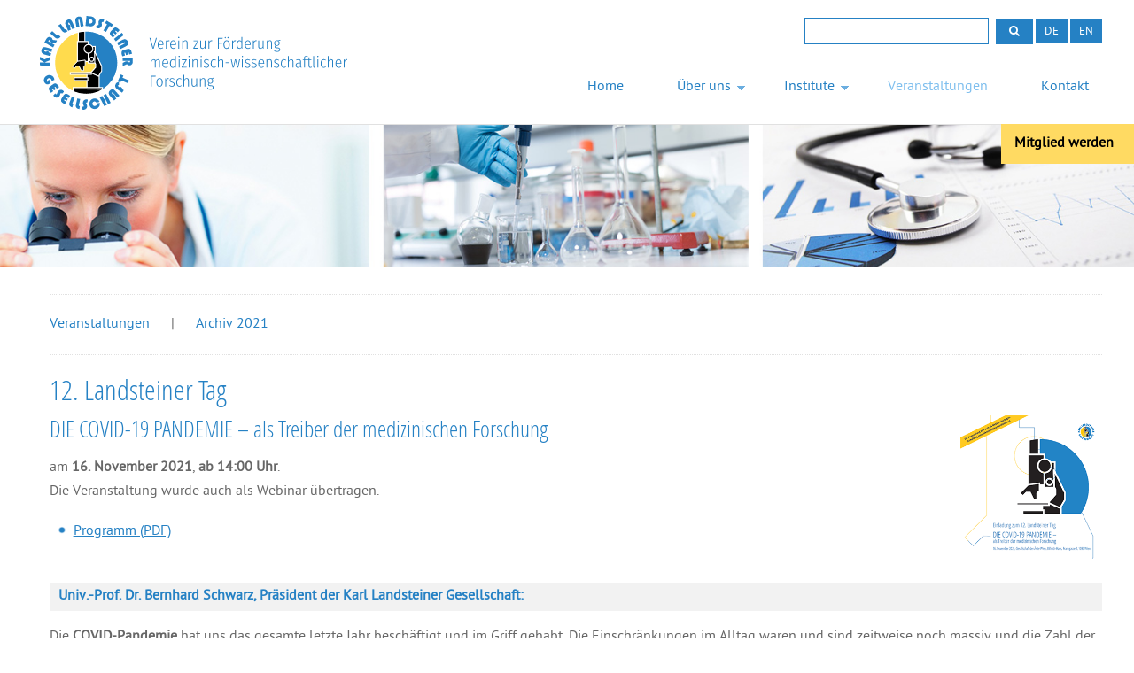

--- FILE ---
content_type: text/html
request_url: https://www.karl-landsteiner.at/news-2021-11-landsteinertag.html
body_size: 4056
content:
<!doctype html>
<html lang="de">
<head>
	<meta charset="UTF-8">
	<title>Karl Landsteiner Gesellschaft - 10. LANDSTEINER-TAG</title>
    <meta name="description" content="Website der Karl Landsteiner Gesellschaft - Bericht zur Veranstaltung: 10. LANDSTEINER-TAG">
	<meta name="viewport" content="width=device-width, initial-scale=1">
    <meta name="author" content="Karl Landsteiner Gesellschaft">
    <meta name="robots" content="index, follow">
    <meta name="revisit-after" content="1 months">
	<link rel="stylesheet" href="css/style-2024-05.css">
	<link rel="stylesheet" href="css/font-awesome.css">
    <script src="scripts/modernizr-latest.js"></script>
    <script src="scripts/respond.min.js"></script>
    <script src="scripts/ios-orientationchange-fix.js"></script>
   	<script src="scripts/jquery.min.js"></script>
   	<script src="scripts/responsiveslides.js"></script>
    <!--[if lte IE 9]>
     <style type="text/css">
    header {
	background-image:url(../images/logo.png);
	background-size: auto;
	}
	</style>
    <![endif]-->

<script type="text/javascript" src="scripts/jquery.chocolat.js"></script>
<link rel="stylesheet" href="css/chocolat.css" type="text/css" media="screen" charset="utf-8">

        <script>
            $(function(){
                $('#gallery').Chocolat({
                    imageSize: 'contain'
                });               
            });
        </script>

</head>
<body>
<!-- SIDEBAR -->
	<div id="sidebar">
		<a href="mitglied-werden.html">Mitglied werden</a>
	</div>
<!-- SIDEBAR END -->
<header>
<div id="lang">
<div id="search">
<form name="FormName" action="suche.php" method="get">
   <input type="text" name="SearchWord" /> <button type="submit" name="submitButtonName" class="searchbutton"><i class="fa fa-search"></i></button> <a href="index.html">DE</a> <a href="english.html">EN</a>
</form>
</div>    
</div>
<a href="index.html" title="Karl Landsteiner Gesellschaft"><img src="images/1px_trans.gif" width="200" height="60" alt="Karl Landsteiner Gesellschaft"></a>

<!-- NAVIGATION -->

<nav>
<div class="container">
<a class="toggleMenu" href="#"><i class="fa fa-bars"></i> Menü</a>
	<ul class="navi">
		<li><a href="index.html" aria-haspopup="false">Home</a></li>
		<li><a href="#" aria-haspopup="true">Über uns</a>
			<ul>
				<li><a href="vorstand.html" aria-haspopup="false">Vorstand</a></li>
				<li><a href="geschaeftsstelle.html" aria-haspopup="false">Geschäftsstelle</a></li>
				<li><a href="pdf/Jahresbericht-2024.pdf" target="_blank" aria-haspopup="false">Jahresbericht (PDF)</a></li>
			  	<li><a href="unser-leitbild.html" aria-haspopup="false">Leitbild</a></li>
				<li><a href="wissenswertes.html" aria-haspopup="false">Wissenswertes</a></li>
				<li><a href="pdf/KLG-Statuten.pdf" target="_blank" aria-haspopup="false">Statuten (PDF)</a></li>
			</ul>
		</li>
		<li><a href="#" aria-haspopup="true">Institute</a>
			<ul>
				<li><a href="institutsleiter.html" aria-haspopup="false">Institutsleiter von A-Z</a></li>
				<li><a href="institute.html" aria-haspopup="false">Institute von A-Z</a></li>
<!--				<li><a href="institutsorganisation.html" aria-haspopup="false">Institutsorganisation</a></li>
				<li><a href="institutserrichtung.html" aria-haspopup="false">Institutserrichtung</a></li>		-->
			</ul>
		</li>		
		<li><a href="veranstaltungen.html" aria-haspopup="false" class="aktiv">Veranstaltungen</a></li>
		<li><a href="kontakt.html" aria-haspopup="false">Kontakt</a></li>
	</ul>
</div>
<script type="text/javascript" src="scripts/navig.js"></script>
</nav>

<!-- NAVIGATION END -->

</header>
<div class="clear"></div>
<div id="subheader">
<div id="slider">
<ul class="rslides">
  	<li><img src="images/karl-landsteiner-gesellschaft-02.jpg" alt=""></li>
	</ul>
    <script>
  $(function() {
    $(".rslides").responsiveSlides();
  });
</script>
</div>
</div>

<!-- CONTENT BEGIN -->
<!-- searchcontent -->
<div id="content">
<section>
	<div class="full">
<div class="breadcrumb">
  	<a href="veranstaltungen.html">Veranstaltungen</a> <span class="crumb">|</span> <a href="veranstaltungen-2021.html">Archiv 2021</a>
</div>
<h1>12. Landsteiner Tag</h1>
<h2><a href="pdf/2021-11-Programm-Landsteiner-Tag.pdf" target="_blank" title="Das Gesundheitspolitische Forum"><strong><img src="images/veranstaltungen/2111-landsteinertag.gif" alt="landsteiner tag" width="160" class="picright"></strong></a>DIE       COVID-19 PANDEMIE – als Treiber der medizinischen Forschung</h2>
<p> am <strong>16. November 2021</strong>, <strong>ab 14:00 Uhr</strong>.<br>
  Die Veranstaltung wurde auch als Webinar übertragen. </p>
<ul>
  <li><a href="pdf/2021-11-Programm-Landsteiner-Tag.pdf" target="_blank">Programm (PDF)</a><br>
    <br>
  </li>
</ul>
<h5><strong>Univ.-Prof. Dr. Bernhard  Schwarz, </strong>Präsident der Karl Landsteiner Gesellschaft:</h5>
<p>Die <strong>COVID-Pandemie</strong> hat uns das gesamte letzte Jahr beschäftigt und im Griff gehabt. Die  Einschränkungen im Alltag waren und sind zeitweise noch massiv und die Zahl der  Opfer global erheblich. <br>
  Im Gesundheitswesen kommen viele darin Tätige an ihre Leistungsgrenzen. Immer  mehr zeigt sich auch, dass COVID nicht nur akute Erkrankungen bewirkt, sondern  auch chronische Folgen mit sich bringen kann. Gesellschaftlich kommt es zu  erheblichen Verwerfungen – viele Menschen konnten und können sich noch immer  nicht vorstellen, dass eine Infektionskrankheit noch heute auch in reichen  Industriestaaten nicht beherrschbar sein kann.<br>
  Bei aller  gesellschaftlicher Dramatik gab es jedoch auch einen massiven Investitionsschub  in medizinische Forschung in verschiedenen Fachbereichen. Für uns als  Forschungsgesellschaft haben sich dadurch vielfältige neue Aufgabengebiete und  Projekte erschlossen.<strong> </strong><strong>Der 12. Landsteiner Tag</strong> widmete sich  genau diesem Thema - <strong>&bdquo;D</strong><strong>ie COVID-19-Pandemie – als Treiber der medizinischen Forschung&ldquo; </strong>- und fand heuer<br>
  am <strong>16. November 2021 von 14:00 bis 18:00 Uhr</strong> in den Räumlichkeiten der  Gesellschaft der Ärzte Wien, Wien als <strong>Hybrid-Veranstaltung</strong> statt.  Zentriert auf das Thema<strong> </strong>präsentierten Wissenschaftler aus den Instituten  Ergebnisse und Erkenntnisse ihres Forschungsfeldes. </p>
<p>Danke an  die Referent*innen des 12. Landsteiner Tages und allen Mitwirkenden, für deren  Engagement und die interessanten Beiträge:</p>
<ul>
  <li><strong>Prim. Priv.-Doz. Dr. Thomas Kienbacher, </strong><a href="institute-ambulante_rehaforschung.html">Institut für ambulante Reha-Forschung</a><br>
    Vortrag:<em> COVID-19 als Treiber des  Skelettmuskelverlustes im Alter (Sarkopenie)</em><br>
    <br>
  </li>
  <li><strong>Dr. Stephan Szegedi, </strong><a href="institute-katarakt_chirurgie.html">Institut  für Prozessoptimierung und Qualitätsmanagement in der Katarakt-Chirurgie</a><br>
    Vortrag:<em> Einfluss der COVID-19-Pandemie auf  Patienten mit neovaskulärer &nbsp;altersbedingter Makuladegeneration </em><br>
    <br>
  </li>
  <li><strong>Miriam Ablöscher, MA, </strong><a href="institute-klinisches-risikomanagement.html">Institut für klinisches Risikomanagement</a><br>
    Vortrag:<em> Kollegiale Hilfe (KoHi).  Auswirkungen der COVID-19 Pandemie auf eine Interventionsstudie zu belastenden  Arbeitssituationen im Sinne des Second Victim Phänomens an der Klinik Hietzing,  Wien </em><br>
    <br>
  </li>
  <li><strong>Prim. Univ.-Prof. Dr. Mag. Eugen Trinka, FRCP, </strong><a href="institute-klinische-neurowissenschaften.html">Institut für Neurorehabilitation und  Raumfahrt-Neurologie</a><br>
    Vortrag:<em> SARS-CoV-2: Ein neurotroper Virus –  Erfahrung aus der Neurologie<br>
    </em><a href="https://www.medmedia.at/im-fokus/corona/neurologische-komplikationen-bei-covid-19/" target="_blank">Bericht auf medmedia.at</a><em>    <br>
    </em><br>
  </li>
  <li><strong>Prim. Priv.-Doz. Dr. Arschang Valipour, </strong><a href="institute-lungenforschung_pneumologische_onkologie.html">Institut für Lungenforschung und pneumologische Onkologie</a><br>
    Vortrag: <em>Maßnahmen zur Abschwächung der  Virusreplikation: die Rolle intranasaler und inhalativer Maßnahmen</em><br>
    <a href="https://www.medmedia.at/im-fokus/corona/intranasale-und-inhalative-massnahmen-gegen-sars-cov-2/" target="_blank">Bericht auf medmedia.at</a><br>
    <br>
  </li>
  <li><strong>Univ.-Prof. Dr. Heinrich RESCH, </strong><a href="institute-osteologie_rheumatologie.html">Institut für Gastroenterologie und Rheumatologie</a><br>
    Vortrag:<em> COVID and Bone</em><br>
    <br>
  </li>
  <li><strong>Univ.-Prof. DDr. Wolfgang Graninger, </strong><a href="institute-infektiologie.html">Institut für Infektiologie</a><br>
    Vortrag: <em>Wie rotten wir COVID-19 wieder aus?</em><br>
  </li>
</ul>
<br>
<h4>Bildergalerie:</h4>
<div id="gallery">
  
  <p><a class="chocolat-image" href="images/veranstaltungen/2111-lt/landsteinertag-2021-001.jpg" title="10. Landsteiner-Tag"><img src="images/veranstaltungen/2111-lt/landsteinertag-2021t-001.jpg" /></a>
    <a class="chocolat-image" href="images/veranstaltungen/2111-lt/landsteinertag-2021-002.jpg" title="10. Landsteiner-Tag"><img src="images/veranstaltungen/2111-lt/landsteinertag-2021t-002.jpg" /></a>
    <a class="chocolat-image" href="images/veranstaltungen/2111-lt/landsteinertag-2021-003.jpg" title="10. Landsteiner-Tag"><img src="images/veranstaltungen/2111-lt/landsteinertag-2021t-003.jpg" /></a>
    <a class="chocolat-image" href="images/veranstaltungen/2111-lt/landsteinertag-2021-004.jpg" title="10. Landsteiner-Tag"><img src="images/veranstaltungen/2111-lt/landsteinertag-2021t-004.jpg" /></a>
    <a class="chocolat-image" href="images/veranstaltungen/2111-lt/landsteinertag-2021-005.jpg" title="10. Landsteiner-Tag"><img src="images/veranstaltungen/2111-lt/landsteinertag-2021t-005.jpg" /></a>
    <a class="chocolat-image" href="images/veranstaltungen/2111-lt/landsteinertag-2021-006.jpg" title="10. Landsteiner-Tag"><img src="images/veranstaltungen/2111-lt/landsteinertag-2021t-006.jpg" /></a>
    <a class="chocolat-image" href="images/veranstaltungen/2111-lt/landsteinertag-2021-007.jpg" title="10. Landsteiner-Tag"><img src="images/veranstaltungen/2111-lt/landsteinertag-2021t-007.jpg" /></a>
    <a class="chocolat-image" href="images/veranstaltungen/2111-lt/landsteinertag-2021-008.jpg" title="10. Landsteiner-Tag"><img src="images/veranstaltungen/2111-lt/landsteinertag-2021t-008.jpg" /></a>
    <a class="chocolat-image" href="images/veranstaltungen/2111-lt/landsteinertag-2021-009.jpg" title="10. Landsteiner-Tag"><img src="images/veranstaltungen/2111-lt/landsteinertag-2021t-009.jpg" /></a>
    <a class="chocolat-image" href="images/veranstaltungen/2111-lt/landsteinertag-2021-010.jpg" title="10. Landsteiner-Tag"><img src="images/veranstaltungen/2111-lt/landsteinertag-2021t-010.jpg" /></a>
    <a class="chocolat-image" href="images/veranstaltungen/2111-lt/landsteinertag-2021-011.jpg" title="10. Landsteiner-Tag"><img src="images/veranstaltungen/2111-lt/landsteinertag-2021t-011.jpg" /></a>
    <a class="chocolat-image" href="images/veranstaltungen/2111-lt/landsteinertag-2021-012.jpg" title="10. Landsteiner-Tag"><img src="images/veranstaltungen/2111-lt/landsteinertag-2021t-012.jpg" /></a>
    <a class="chocolat-image" href="images/veranstaltungen/2111-lt/landsteinertag-2021-013.jpg" title="10. Landsteiner-Tag"><img src="images/veranstaltungen/2111-lt/landsteinertag-2021t-013.jpg" /></a>
    <a class="chocolat-image" href="images/veranstaltungen/2111-lt/landsteinertag-2021-014.jpg" title="10. Landsteiner-Tag"><img src="images/veranstaltungen/2111-lt/landsteinertag-2021t-014.jpg" /></a>
    <a class="chocolat-image" href="images/veranstaltungen/2111-lt/landsteinertag-2021-015.jpg" title="10. Landsteiner-Tag"><img src="images/veranstaltungen/2111-lt/landsteinertag-2021t-015.jpg" /></a>
    <a class="chocolat-image" href="images/veranstaltungen/2111-lt/landsteinertag-2021-016.jpg" title="10. Landsteiner-Tag"><img src="images/veranstaltungen/2111-lt/landsteinertag-2021t-016.jpg" /></a>
    <a class="chocolat-image" href="images/veranstaltungen/2111-lt/landsteinertag-2021-017.jpg" title="10. Landsteiner-Tag"><img src="images/veranstaltungen/2111-lt/landsteinertag-2021t-017.jpg" /></a>
    <a class="chocolat-image" href="images/veranstaltungen/2111-lt/landsteinertag-2021-018.jpg" title="10. Landsteiner-Tag"><img src="images/veranstaltungen/2111-lt/landsteinertag-2021t-018.jpg" /></a>
    <a class="chocolat-image" href="images/veranstaltungen/2111-lt/landsteinertag-2021-019.jpg" title="10. Landsteiner-Tag"><img src="images/veranstaltungen/2111-lt/landsteinertag-2021t-019.jpg" /></a>
    <a class="chocolat-image" href="images/veranstaltungen/2111-lt/landsteinertag-2021-020.jpg" title="10. Landsteiner-Tag"><img src="images/veranstaltungen/2111-lt/landsteinertag-2021t-020.jpg" /></a>
    <a class="chocolat-image" href="images/veranstaltungen/2111-lt/landsteinertag-2021-021.jpg" title="10. Landsteiner-Tag"><img src="images/veranstaltungen/2111-lt/landsteinertag-2021t-021.jpg" /></a>
    <a class="chocolat-image" href="images/veranstaltungen/2111-lt/landsteinertag-2021-022.jpg" title="10. Landsteiner-Tag"><img src="images/veranstaltungen/2111-lt/landsteinertag-2021t-022.jpg" /></a>
    <a class="chocolat-image" href="images/veranstaltungen/2111-lt/landsteinertag-2021-023.jpg" title="10. Landsteiner-Tag"><img src="images/veranstaltungen/2111-lt/landsteinertag-2021t-023.jpg" /></a>
    <a class="chocolat-image" href="images/veranstaltungen/2111-lt/landsteinertag-2021-024.jpg" title="10. Landsteiner-Tag"><img src="images/veranstaltungen/2111-lt/landsteinertag-2021t-024.jpg" /></a>
    <a class="chocolat-image" href="images/veranstaltungen/2111-lt/landsteinertag-2021-025.jpg" title="10. Landsteiner-Tag"><img src="images/veranstaltungen/2111-lt/landsteinertag-2021t-025.jpg" /></a>
    <a class="chocolat-image" href="images/veranstaltungen/2111-lt/landsteinertag-2021-026.jpg" title="10. Landsteiner-Tag"><img src="images/veranstaltungen/2111-lt/landsteinertag-2021t-026.jpg" /></a>
    <a class="chocolat-image" href="images/veranstaltungen/2111-lt/landsteinertag-2021-027.jpg" title="10. Landsteiner-Tag"><img src="images/veranstaltungen/2111-lt/landsteinertag-2021t-027.jpg" /></a>
    <a class="chocolat-image" href="images/veranstaltungen/2111-lt/landsteinertag-2021-028.jpg" title="10. Landsteiner-Tag"><img src="images/veranstaltungen/2111-lt/landsteinertag-2021t-028.jpg" /></a>
    <a class="chocolat-image" href="images/veranstaltungen/2111-lt/landsteinertag-2021-029.jpg" title="10. Landsteiner-Tag"><img src="images/veranstaltungen/2111-lt/landsteinertag-2021t-029.jpg" /></a>
    <a class="chocolat-image" href="images/veranstaltungen/2111-lt/landsteinertag-2021-030.jpg" title="10. Landsteiner-Tag"><img src="images/veranstaltungen/2111-lt/landsteinertag-2021t-030.jpg" /></a>
    <a class="chocolat-image" href="images/veranstaltungen/2111-lt/landsteinertag-2021-031.jpg" title="10. Landsteiner-Tag"><img src="images/veranstaltungen/2111-lt/landsteinertag-2021t-031.jpg" /></a>
    <a class="chocolat-image" href="images/veranstaltungen/2111-lt/landsteinertag-2021-032.jpg" title="10. Landsteiner-Tag"><img src="images/veranstaltungen/2111-lt/landsteinertag-2021t-032.jpg" /></a>
    <a class="chocolat-image" href="images/veranstaltungen/2111-lt/landsteinertag-2021-033.jpg" title="10. Landsteiner-Tag"><img src="images/veranstaltungen/2111-lt/landsteinertag-2021t-033.jpg" /></a>
    <a class="chocolat-image" href="images/veranstaltungen/2111-lt/landsteinertag-2021-034.jpg" title="10. Landsteiner-Tag"><img src="images/veranstaltungen/2111-lt/landsteinertag-2021t-034.jpg" /></a>
    <a class="chocolat-image" href="images/veranstaltungen/2111-lt/landsteinertag-2021-035.jpg" title="10. Landsteiner-Tag"><img src="images/veranstaltungen/2111-lt/landsteinertag-2021t-035.jpg" /></a>
    <a class="chocolat-image" href="images/veranstaltungen/2111-lt/landsteinertag-2021-036.jpg" title="10. Landsteiner-Tag"><img src="images/veranstaltungen/2111-lt/landsteinertag-2021t-036.jpg" /></a>
    <a class="chocolat-image" href="images/veranstaltungen/2111-lt/landsteinertag-2021-037.jpg" title="10. Landsteiner-Tag"><img src="images/veranstaltungen/2111-lt/landsteinertag-2021t-037.jpg" /></a>
    <a class="chocolat-image" href="images/veranstaltungen/2111-lt/landsteinertag-2021-038.jpg" title="10. Landsteiner-Tag"><img src="images/veranstaltungen/2111-lt/landsteinertag-2021t-038.jpg" /></a>
    <a class="chocolat-image" href="images/veranstaltungen/2111-lt/landsteinertag-2021-039.jpg" title="10. Landsteiner-Tag"><img src="images/veranstaltungen/2111-lt/landsteinertag-2021t-039.jpg" /></a>
    <a class="chocolat-image" href="images/veranstaltungen/2111-lt/landsteinertag-2021-040.jpg" title="10. Landsteiner-Tag"><img src="images/veranstaltungen/2111-lt/landsteinertag-2021t-040.jpg" /></a>
    <a class="chocolat-image" href="images/veranstaltungen/2111-lt/landsteinertag-2021-041.jpg" title="10. Landsteiner-Tag"><img src="images/veranstaltungen/2111-lt/landsteinertag-2021t-041.jpg" /></a>  
  </p>
  <p>Fotos: © Pauline Knibbe-Klimt</p>

</div>
	</div>
</section>
</div>
<!-- searchcontent end -->
<!-- CONTENT END -->

<div id="topfooter"></div>
<footer>
  <a href="impressum.html">Impressum</a>&nbsp;&nbsp;|&nbsp;&nbsp;<a href="datenschutz.html">Datenschutz</a>&nbsp;&nbsp;|&nbsp;&nbsp;© Copyright - Karl Landsteiner Gesellschaft&nbsp;&nbsp;|&nbsp;&nbsp;Website by <a href="https://www.berghwerk.at" title="berghWerk: grafik und webdesign wien | drautal | lienz">berghWerk New Media</a>
</footer>

<!-- SCROLL TO TOP -->

<a href="#" class="back-to-top"><i class="fa fa-angle-double-up"></i></a>
<script>            
			jQuery(document).ready(function() {
				var offset = 20;
				var duration = 500;
				jQuery(window).scroll(function() {
					if (jQuery(this).scrollTop() > offset) {
						jQuery('.back-to-top').fadeIn(duration);
					} else {
						jQuery('.back-to-top').fadeOut(duration);
					}
				});
				
				jQuery('.back-to-top').click(function(event) {
					event.preventDefault();
					jQuery('html, body').animate({scrollTop: 0}, duration);
					return false;
				})
			});
		</script>

</body>
</html>

--- FILE ---
content_type: text/css
request_url: https://www.karl-landsteiner.at/css/style-2024-05.css
body_size: 4095
content:
/* RESET */
html, body, div, span, applet, object, iframe,
h1, h2, h3, h4, h5, h6, blockquote, pre,
a, abbr, acronym, address, big, cite, code,
del, dfn, em, font, img, ins, kbd, q, s, samp,
small, strike, strong, tt, var,
b, u, i, center,
dl, dt, dd, ol, ul, li,
fieldset, form, label, legend,
table, caption, tbody, tfoot, thead, tr, th, td {
	margin: 0;
	padding: 0;
	border: 0;
	outline: 0;
	font-size: 100%;
	vertical-align: baseline;
	background: transparent;
}
body {
	line-height: 1;
}
ol, ul {
	list-style: none;
}

.clear { clear: both; }

/* RESET END */

/*
FONT LICENSE
Copyright (c) 2009 ParaType Ltd. with Reserved Names "PT Sans" and "ParaType".
http://www.fontsquirrel.com/fonts/PT-Sans
*/
@font-face {
    font-family: 'PTSansRegular';
    src: url('../fonts/PTS55F-webfont.eot');
    src: url('../fonts/PTS55F-webfont.eot?#iefix') format('embedded-opentype'),
         url('../fonts/PTS55F-webfont.woff') format('woff'),
         url('../fonts/PTS55F-webfont.ttf') format('truetype'),
         url('../fonts/PTS55F-webfont.svg#PTSansRegular') format('svg');
    font-weight: normal;
    font-style: normal;
}

/*
FONT LICENSE
Apache License v2.00
http://www.fontsquirrel.com/license/open-sans-condensed
*/
@font-face {
    font-family: 'open_sanscondensed_light';
    src: url('../fonts/OpenSans-CondLight-webfont.eot');
    src: url('../fonts/OpenSans-CondLight-webfont.eot?#iefix') format('embedded-opentype'),
         url('../fonts/OpenSans-CondLight-webfont.woff') format('woff'),
         url('../fonts/OpenSans-CondLight-webfont.ttf') format('truetype'),
         url('../fonts/OpenSans-CondLight-webfont.svg#open_sanscondensed_light') format('svg');
    font-weight: normal;
    font-style: normal;

}

/* LAYOUT */

body {
   color: #676767;
   height: 100%;
   font-size: 100%;
   font-family: PTSansRegular, Calibri, "Gill Sans", "Gill Sans MT", "Myriad Pro", Myriad, Helvetica, Arial, sans-serif;
   line-height: 1.5em;
   background-color:#fff; 
   overflow-y: scroll !important;
   }
header {
	margin: 0 auto;
	width: 96%;
	max-width:1280px;
	min-width: 320px;
	height:140px;
	background-color:#fff;
	background-image:url(../images/logo-klg.svg);
	background-size:350px;
	background-repeat:no-repeat;
	background-position:20px 18px;
	position:relative;
}
header img { float: left; width:295px; height:115px; margin-top:20px; margin-left:20px; }

.eng {
	background-image:url(../images/logo-klg-en.svg);
}

#lang {
	position:absolute;
	right:10px;
	margin-top:20px;
	text-align:right;
	font-size:0.8em;
	-webkit-box-sizing: border-box;
    -moz-box-sizing: border-box;
    box-sizing: border-box;
}
#lang a:link, #lang a:visited { color: #fff; background-color: #2581c4 ; padding:5px 10px; text-decoration:none; }
#lang a:hover, #lang a:focus, #lang a:active { color: #fff; background-color: #7fbfee; }

#subheader {
	width: 100%;
	border-top: 1px solid #e1e1e1;
	border-bottom: 1px solid #e1e1e1;
	position: relative;
}
#subheader img, #slider img {
	max-width: 100%;
}
#slider {
	margin: 0 auto;
	width: 100%;
	max-width:1600px;
	min-width: 320px;
}
#content {
	margin: 0 auto;
	width: 96%;
	max-width:1280px;
	min-width: 320px;
	height: auto;
	padding-left:20px;
	-webkit-box-sizing: border-box;
    -moz-box-sizing: border-box;
    box-sizing: border-box;
}
#content a:link, #content a:visited { color: #2581c4 ; }
#content a:hover, #content a:focus, #content a:active { color: #7fbfee; }

#content ul { list-style-image: url(../images/list.png); margin-left: 15px; margin-top: 15px; padding-bottom: 0px; }
#content li { margin-left: 12px; padding:2px 0px; }
#content ol { list-style-type: decimal; margin-left: 15px; }
#content ol li { margin: 5px 15px; padding-left:10px; }
#content ul ul { list-style-image: url(../images/sublist.png); margin-left: 12px; padding: 10px 0px; }
#content li li { margin-left: 12px; font-size:0.8em; padding:0px 0px; }
.listmargin { margin:15px 0px; }
.listmargin li {margin-top:20px;}
.listmarginfourth { margin:15px 0px; }
.morespace { margin-top:30px; }

#content table { border: 1px solid #666; margin-bottom:40px; }
#content table tr td{
background-color: #fff;
padding: 4px 10px;
}
#content table tr:nth-of-type(odd) td {background-color: #e2e2e2;} 
#content th { background-color:#666; color:#fff; padding:10px; text-align:left; }

h1, h2, h3, h4, h5, h6 { font-weight: normal; }
h1 { font-family: 'open_sanscondensed_light'; font-size:2em; line-height:1.2em; color:#2581c4; padding:20px 0px 0px 0px; }
h2 { font-family: 'open_sanscondensed_light'; font-size:1.6em; line-height:1.2em; color:#2581c4; padding:10px 0px 0px 0px; }
h3 { font-family: 'open_sanscondensed_light'; font-size:1.6em; line-height:1.2em; padding:10px 0px; }
h4 { font-size:1.1em; line-height:1.4em; color:#2581c4; padding:5px 0px; }
h5 { font-size:1em; line-height:1.4em; font-weight:bold; display:block; background-color:#f2f2f2; color:#2581c4; padding:5px; padding-left:10px; margin-top:15px; margin-bottom:10px; }
h6 { font-family: 'open_sanscondensed_light'; font-size:2em; line-height:1.2em; color:#2581c4; padding:20px 0px 0px 0px; }

footer h3 { padding: 10px 0px; }

i.fa { padding: 0px 5px; }

.insta { 
	font-size:2.5em; 	
	float:left;
	margin:0px 10px 80px 0px; 
}

.red { color: #2581c4; }
.small { font-size:0.8em; line-height:0.8em; }
.h2spacer { margin-top:57px; }
.leiter { text-transform:uppercase; }
.yellow { background-color:#fecb15; padding:10px; color:#000; font-size:0.8em; }

#content img, video {
	max-width: 100%;
}
figure {
  padding: 5px;
  margin: 20px 10px 20px 20px;
}
figure img {
	max-width:100%; 
	}
figure figcaption {
  padding: 2px 4px 2px 4px;
  color: #2581c4 ;
  font-style: italic;
  font-size:0.8em;
  line-height:1.2em;
}
.picright {
	float:right;
	margin:0px 0px 20px 20px;
}
.picleft { 
	float:left;
	margin: 0px 20px 20px 0px;
}
.senzatop {margin-top:0px; }
.senza {margin-top:0px; margin-bottom:0px; }
.vorstand { 
	float:left;
	border-right:20px solid #fff;
	padding-bottom:20px;
}
.vorstandtext { margin-left:140px; line-height:1.5em; }
.vorstandname {
	display:block;
	font-weight:bold;
	line-height:1.3em;
}
.funktion {
	font-size:0.9em;
	line-height:1.3em;
	padding-bottom:15px;
}
.sponsoren { padding:1%; }

.zitat {
	display:block;
	background-color:#f2f2f2;
	padding:8px;
	margin-bottom:10px;
	font-style:italic;
	font-size:0.9em;
	line-height:1.2em;
}
.bordertop {
	border-top: 1px solid #f2f2f2; padding-top:20px !important; padding-bottom:20px !important;
}

section, article {
	width: 100%;
	height: auto;
	padding: 0px;
	margin: 0px;
	overflow:hidden;
}
.full {
	width:100%;
	height: auto;
	line-height: 1.7em;
	padding: 10px 10px;
	-webkit-box-sizing: border-box;
    -moz-box-sizing: border-box;
    box-sizing: border-box;
}
.half {
	width:50%;
	height: auto;
	line-height: 1.7em;
	float:left; 
	padding: 10px 40px 10px 10px;
	-webkit-box-sizing: border-box;
    -moz-box-sizing: border-box;
    box-sizing: border-box;
	overflow:hidden;
}
.halflast {
	width:50%;
	height: auto;
	line-height: 1.7em;
	float:left; 
	padding: 10px 10px 10px 40px;
	-webkit-box-sizing: border-box;
    -moz-box-sizing: border-box;
    box-sizing: border-box;
	overflow:hidden;
}
.third  {
	width:33.3333%;
	height: auto;
	float:left; 
	padding: 10px 20px;
	-webkit-box-sizing: border-box;
    -moz-box-sizing: border-box;
    box-sizing: border-box;
}
.fourth  {
	width:25%;
	height: auto;
	float:left; 
	padding: 10px 20px;
	-webkit-box-sizing: border-box;
    -moz-box-sizing: border-box;
    box-sizing: border-box;
}
.threefourth  {
	width:75%;
	height: auto;
	line-height: 1.7em;
	float:left; 
	padding: 10px 20px;
	-webkit-box-sizing: border-box;
    -moz-box-sizing: border-box;
    box-sizing: border-box;
}
.dividerline {
	width: 100%;
	margin: 30px 0px 20px 0px;
	border-top:1px dotted #e1e1e1;
}
.divider {
	width: 100%;
	margin: 30px 0px 20px 0px;
}

.mt20 { margin-top:20px; }
.mt10 { margin-top:10px; }
.mt0 { margin-top:0px; }
.mb0 { margin-bottom:0px; }


.clearspace { clear: both; padding:10px 0px; }
.breadcrumb {
	width: 100%;
	margin: 20px 0px 0px 0px;
	padding: 20px 0px;
	border-top:1px dotted #e1e1e1;
	border-bottom:1px dotted #e1e1e1;
}
.crumb { padding:0px 20px; }

#topfooter {
	width: 100%;
	border-top: 1px solid #e1e1e1;
	margin-top:20px;
}
footer {
	margin: 0 auto;
	width: 96%;
	max-width:1280px;
	min-width: 320px;
	color:#a0a0a0;
	text-align:right;
	font-size:0.7em;
	padding: 40px 0px 60px 0px;
	-webkit-box-sizing: border-box;
    -moz-box-sizing: border-box;
    box-sizing: border-box;
}
footer a:link, footer a:visited { color: #a0a0a0; text-decoration:none; }
footer a:hover, footer a:focus, footer a:active { color: #2581c4 ; }

/* LAYOUT END */

/* LAYOUT Responsive Styles*/

@media screen and (max-width: 540px) {

.picright, .picleft, .vorstand {
	float:none;
	padding-left:0px;
	display:block;
}
.vorstandtext { margin-left:0px; }

#content {
	padding-left:0px;
}

}

@media screen and (max-width: 882px) {

header { display:block; margin-top:60px; }
		
.half, .halflast, .third, .fourth, .threefourth {
	width:100%;
	float:none; 
}

.half, .halflast {
	padding: 20px 10px 20px 10px;
}
.halflast, .half {
	border-top: 1px dotted #e1e1e1;
}
.fourth {
		border-left: none;
}
.h2spacer { margin-top:0px; }

.bordertop {
	border-top: 1px solid #f2f2f2; padding-top:30px !important; padding-bottom:30px !important;
}

}

@media screen and (max-width: 450px) {

header {
	background-size: 310px;
}
}
@media screen and (min-width: 1300px) {

#content {
	padding-left: 0px;
}

}

/* LAYOUT Responsive Styles END */

/* NAVIGATION */
nav { 
	width: auto;
	float:right;
	margin-top:77px;
	z-index:1000;
}
.container {
    width: 100%;
    margin: 0px auto;
}
.toggleMenu {
    display:  none;
	text-transform:uppercase;
	font-size:1.4em;
    background: #2581c4 ;
    padding: 15px 30px;
    color: #fff;
}

.navi {
	list-style: none;
     *zoom: 1;
     background:#fff;
}
.navi a, a.toggleMenu {text-decoration: none;}
.navi:before,
.navi:after {
    content: " "; 
    display: table; 
}
.navi li a { 
	color:#2581c4;
}
.navi li a:link, .navi li a:visited { color: #2581c4; }
.navi li a:hover, .navi li a:focus, .navi li a:active { color: #2581c4; }

.navi:after {
    clear: both;
}
.navi ul {
    list-style: none;
    width: auto;
}

.navi a {
    padding: 10px 25px 10px 25px;
    color:#2581c4;
}
.navi li {
    position: relative;
}
.navi > li {
    float: left;
	margin-left: 10px;
}
/*
.navi > li.hover {
	background-color:#e2f3ff;
}
*/
	
.navi > li > .parent {
    background-image: url("../images/arrow-down-blue.png");
    background-repeat: no-repeat;
    background-position: right;
}
.navi > li.hover > .parent {
    background-image: url("../images/arrow-down-blue.png");
    background-repeat: no-repeat;
    background-position: right;
}
.navi > li > a {
    display: block;
}
.navi li  ul {
    position: absolute;
    left: -9999px;

}
.navi > li.hover > ul {
    left: 0;
}
.navi li li.hover ul {
    left: 100%;
    top: 0;
}
.navi li li {
	min-width:250px;
}
.navi li li:first-child {
	padding-top:0px;
    border-top: 1px dotted #2581c4 ;
}

.navi li li a {
    display: block;
    padding: 10px 25px;
    background: #fff;
    position: relative;
    z-index:100;
    border-bottom: 1px dotted #fff;
    border-left: 1px dotted #fff;
    border-right: 1px dotted #fff;

}

/*Hover state for top level links */
.navi li:hover a {
	color: #7fbfee;
}  

/*Style for dropdown links*/
.navi li:hover ul a {
	background: #2581c4 ;
	color: #fff;
}

/*Hover state for dropdown links*/
.navi li:hover ul a:hover {
	background: #7fbfee;
	color: #fff;
}


.aktiv { 
		color: #7fbfee  !important;

}

@media screen and (max-width: 997px) {

header {
	height:190px;
}

}

@media screen and (max-width: 1050px) {

.navi > li {
 	margin-left: 5px;
}
}


@media screen and (max-width: 760px) {

header {
	background-position:20px 50px;
}
}

@media screen and (max-width: 986px) {

header {
	width:100%;
}
nav { 
	margin-top:40px;
	width: 100%;
	background-color:#2581c4 ;
	margin-bottom:0px;
	position:relative;
}

.navi li a { 
	color:#fff;
}
.navi li a:link, .navi li a:visited { color: #fff; }
.navi li a:hover, .navi li a:focus, .navi li a:active { color: #fff; }

.navi a {
    background-color:#2581c4;
}
.navi li:hover a {
	color: #fff;
} 
.navi > li {
	margin-left:0px;
}
.navi > li.hover {
	border-radius:0px;
	-moz-border-radius:0px;
	-webkit-border-radius:0px;
}
.navi li:hover a {
	background-color:#7fbfee;
} 
.navi li:first-child {
    border-top: 1px dotted #2581c4 ;
}
.navi li li:first-child {
	padding-top:0px;
	border-top:none;
}
    .active {
        display: block;
    }
    .navi > li {
        float: none;
    }
    .navi > li > .parent {
       background-image: url("../images/arrow-down-white.png"); 
    }
    .navi > li:hover > .parent {
       background-image: url("../images/arrow-down-white.png"); 
    }	
.navi li:hover ul a {
	background: #92cbf4 ;
	color: #fff;
}

.navi > li.hover > .parent {
    background-image: url("../images/arrow-down-blue4.png");
}
.navititle {
    padding: 15px 30px;
}	
	.navi li a {
     padding: 15px 30px;
     border-bottom: 1px dotted #fff;
 }
 	.navi li li a {
     padding: 15px 50px;
 	background: #2581c4 ;
 	font-weight:normal;
 }
    .navi ul {
        display: block;
        width: 100%;
    }
   .navi > li.hover > ul , .navi li li.hover ul {
        position: static;
    }
.aktiv { 
	border-radius:0px;
	-moz-border-radius:0px;
	-webkit-border-radius:0px;
		color: #fff  !important;
}

}
/* NAVIGATION END */


/* SLIDER */

.rslides {
  position: relative;
  list-style: none;
  overflow: hidden;
  width: 100%;
  height: auto;
  padding: 0;
  margin: 0;
  }

.rslides li {
  -webkit-backface-visibility: hidden;
  position: absolute;
  display: none;
  width: 100%;
  height: auto;
  left: 0;
  top: 0;
  }

.rslides li:first-child {
  position: relative;
  display: block;
  float: left;
  }

.rslides img {
  display: block;
  height: auto;
  float: left;
  width: auto;
  border: 0;
  }
/* SLIDER END */

/* FORM */

#content input, #content textarea, #content select {
	border: 1px solid #ddd;
	padding: 6px;
	}
#content select {
	height: 36px;
	}
form {
	padding: 15px;
	margin-top: 25px;
	border: 1px dotted #ddd;
	}

form p {
	display: block;
	padding: 2px 10px;
	margin: 0 0 2px 0;
	}

form label {
	float: left;
	clear: left;
	width: 150px;
	}
input[type="text"] {
	font-family: PTSansRegular, Calibri, "Gill Sans", "Gill Sans MT", "Myriad Pro", Myriad, Helvetica, Arial, sans-serif;
	height: 20px;
	width: 298px;
	}
input[type="submit"] {
	font-family: PTSansRegular, Calibri, "Gill Sans", "Gill Sans MT", "Myriad Pro", Myriad, Helvetica, Arial, sans-serif;
	background-color:#2581c4 ;
	color:#fff;
	font-size:1em;
	width: 313px;
	height: 48px;
	margin:15px 0px;
	}
input[type="submit"]:hover {
	background-color:#2581c4;
	color:#fff;
	}	
input[type="checkbox"] {
	margin-right:15px;
}
select {
	font-family: PTSansRegular, Calibri, "Gill Sans", "Gill Sans MT", "Myriad Pro", Myriad, Helvetica, Arial, sans-serif;
	width: 312px;
	font-size:0.8em;
	}
textarea {
	font-family: PTSansRegular, Calibri, "Gill Sans", "Gill Sans MT", "Myriad Pro", Myriad, Helvetica, Arial, sans-serif;
	height: 100px;
	width: 298px;
	font-size:0.9em;
}

#anmeldeform label {
		width: 200px;
}


@media screen and (max-width: 500px) {

input[type="text"] {
	width: 218px;
	}
input[type="submit"] {
	width: 232px;
	}
select {
	width: 232px;
}
textarea {
	width: 218px;
}
form label { float:none; display:block; }

}

/* FORM END */


/* SEARCH FORM */


.searchbutton {
	font-family: PTSansRegular, Calibri, "Gill Sans", "Gill Sans MT", "Myriad Pro", Myriad, Helvetica, Arial, sans-serif;
	background-color:#2581c4;
	color:#fff;
	font-size:1em;
	padding:5px 10px;
	margin-left: 5px;
	border: 0px;
	}
.searchbutton:hover {
	background-color:#7fbfee;
	color:#fff;
}


#search input {
	border: 1px solid #2581c4 ;
	padding: 3px;
	}
#search form {
	padding: 0px;
	margin-top: 0px;
	border: none;
	}
#search input[type="text"] {
	font-family: PTSansRegular, Calibri, "Gill Sans", "Gill Sans MT", "Myriad Pro", Myriad, Helvetica, Arial, sans-serif;
	height: 22px;
	width: 200px;
	}
#search input[type="submit"] {
	background-color:#2581c4 ;
	color:#fff;
	font-size:1em;
	width: 30px;
	height: 30px;
	margin:0px;
	}
#search input[type="submit"]:hover {
	background-color:#2581c4;
	color:#fff;
	}	
@media screen and (max-width: 440px) {

#search input[type="text"] {
	width: 150px;
	}
}

/* SEARCH FORM END */



/* SIDEBAR */

#sidebar {
    position:fixed;
    top:125px;
    right:0px;
    z-index:9000;
    width:auto;
    height:auto;
}

#sidebar span {
    margin-right:10px;
    font-size:1.1em;
}

#sidebar a:link, #sidebar a:visited {
    text-decoration:none;
    display:block;
    width:150px;
    height:45px;
    color:#000 !important;
	font-weight:bold;
    background-color:#ffda62;
    padding:11px 15px 9px 15px;
    margin-top:15px;
    -webkit-box-sizing: border-box;
    -moz-box-sizing: border-box;
    box-sizing: border-box;
}

#sidebar a:hover, #sidebar a:focus, #sidebar a:active {
    background-color:#2581c4;
    color:#fff !important;
}

@media screen and (max-width: 986px) {

header { margin-top:60px; }


    #sidebar {
        background-color: #ffda62;
		text-align:center;
        width: 100%;
        height: 55px;
        top: 0px;
        right: 0px;
        z-index: 9000;
        padding: 15px 10px;
        -webkit-box-sizing: border-box;
        -moz-box-sizing: border-box;
        box-sizing: border-box;
    }

    #sidebar span {
        margin-right: 5px;
        font-size: 1.0em;
    }

    #sidebar a:link, #sidebar a:visited {
        display: inline;
        width: auto;
        padding: 9px 6px 9px 0px;
    }

    #sidebar a:hover, #sidebar a:focus, #sidebar a:active {
        background-color: #ffda62;
	    color:#000 !important;
    }
}

/* SIDEBAR END */


/* SCROLL TO TOP */

		.back-to-top {
			position: fixed;
			bottom: 10px;
			right: 10px;
			text-decoration: none;
			color:#fff;
			font-size: 30px;
		   background-color:#2581c4 ; 
/*		   background-image:url(../images/top.png);
		   background-repeat:no-repeat;
		   background-position: center center; */
			padding: 10px;
			display: none;
		}

		.back-to-top:hover {
			background-color:#7fbfee;
/*		   background-image:url(../images/top-hover.png); */

		}
/* SCROLL TO TOP END */

/* toggleMe */

.lbox {
	margin-top: 10px;
	padding-bottom:10px; 
	border: 0px;
	display:none;
}


--- FILE ---
content_type: image/svg+xml
request_url: https://www.karl-landsteiner.at/images/logo-klg.svg
body_size: 64214
content:
<?xml version="1.0" encoding="utf-8"?>
<!-- Generator: Adobe Illustrator 16.0.0, SVG Export Plug-In . SVG Version: 6.00 Build 0)  -->
<!DOCTYPE svg PUBLIC "-//W3C//DTD SVG 1.1//EN" "http://www.w3.org/Graphics/SVG/1.1/DTD/svg11.dtd">
<svg version="1.1" xmlns="http://www.w3.org/2000/svg" xmlns:xlink="http://www.w3.org/1999/xlink" x="0px" y="0px"
	 width="1769.056px" height="535.838px" viewBox="0 0 1769.056 535.838" enable-background="new 0 0 1769.056 535.838"
	 xml:space="preserve">
<g id="Ebene_1" display="none">
	<polyline display="inline" fill="#2581C4" points="306.699,70.208 339.61,70.208 378.852,77.881 407.965,88.11 439.61,111.127 
		454.801,127.75 476.319,153.324 490.244,181.456 499.104,207.03 504.168,232.604 504.168,258.177 504.168,279.915 496.573,310.604 
		490.244,323.392 481.383,343.851 468.725,364.31 453.535,380.933 434.548,398.835 411.763,409.063 388.978,407.785 
		366.193,345.129 397.839,264.571 359.864,208.308 309.231,185.292 	"/>
	<polyline display="inline" fill="#FFCC00" points="290.281,69.736 248.838,81.322 213.872,101.917 191.855,123.801 171.134,152.12 
		154.298,186.876 142.643,224.207 140.053,257.675 146.528,296.293 155.594,322.037 176.314,356.793 206.102,391.549 
		232.002,409.57 259.199,418.581 338.197,417.294 357.623,331.048 399.066,283.42 321.363,185.589 307.117,125.088 301.937,67.162 	
		"/>
	<g display="inline">
		<polygon stroke="#FFFFFF" stroke-width="6" points="314.987,71.909 277.881,75.815 277.881,132.629 314.987,132.629 		"/>
		<rect x="272.483" y="131.954" stroke="#FFFFFF" stroke-width="6" width="62.069" height="114.019"/>
		<rect x="334.553" y="160.29" stroke="#FFFFFF" stroke-width="6" width="39.13" height="94.453"/>
		<rect x="327.132" y="310.335" stroke="#FFFFFF" stroke-width="6" width="69.49" height="87.438"/>
		<rect x="232.004" y="309.865" stroke="#FFFFFF" stroke-width="6" width="120.091" height="9.445"/>
		<rect x="254.268" y="338.401" stroke="#FFFFFF" stroke-width="6" width="77.587" height="16.192"/>
		<polygon stroke="#FFFFFF" stroke-width="6" points="414.925,410.995 248.546,414.813 248.546,394.899 415.797,394.899 		"/>
		<circle stroke="#FFFFFF" stroke-width="6" cx="335.902" cy="173.783" r="24.962"/>
		<circle stroke="#FFFFFF" stroke-width="6" cx="353.78" cy="233.491" r="11.807"/>
		<path d="M357.896,285.456"/>
		<polygon stroke="#FFFFFF" stroke-width="6" points="370.107,187.903 410.853,272.616 410.853,300.734 393.312,329.963 
			348.989,310.389 376.142,279.615 376.142,260.912 371.918,252.464 		"/>
		<polygon stroke="#FFFFFF" stroke-width="5" points="317.011,238.136 317.011,265.886 307.903,274.994 307.903,298.27 
			294.747,298.27 282.052,272.51 268.192,272.51 255.251,285.451 244.147,274.348 274.016,244.48 		"/>
	</g>
	<polyline display="inline" points="251.602,410.15 249.019,416.607 272.695,425.647 306.704,432.966 332.963,434.688 
		357.5,430.383 383.329,423.926 402.271,419.19 408.728,407.998 251.602,408.858 	"/>
	<line display="inline" stroke="#FFFFFF" stroke-width="4" x1="334.029" y1="245.992" x2="334.029" y2="198.959"/>
	<path display="inline" fill="none" d="M381.522,52.914c110.006,32.113,173.154,147.323,141.044,257.329
		C490.45,420.252,375.24,483.399,265.233,451.287C155.226,419.176,92.078,303.968,124.19,193.958
		C156.301,83.95,271.512,20.802,381.522,52.914z"/>
	<text transform="matrix(-0.0014 -1 1 -0.0014 115.8164 276.7485)" display="inline"><tspan x="0" y="0" fill="#2581C4" font-family="'Quicksand-Bold'" font-size="74">K</tspan><tspan x="48.302" y="0.066" fill="#2581C4" font-family="'Quicksand-Bold'" font-size="74" rotate="13.142">A</tspan><tspan x="94.26" y="10.541" fill="#2581C4" font-family="'Quicksand-Bold'" font-size="74" rotate="26.46">R</tspan><tspan x="139.404" y="33.567" fill="#2581C4" font-family="'Quicksand-Bold'" font-size="74" rotate="39.227">L</tspan><tspan x="171.528" y="60.886" fill="#2581C4" font-family="'Quicksand-Bold'" font-size="74" rotate="48.017"> </tspan><tspan x="186.409" y="76.316" fill="#2581C4" font-family="'Quicksand-Bold'" font-size="74" rotate="56.754">L</tspan><tspan x="209.484" y="110.968" fill="#2581C4" font-family="'Quicksand-Bold'" font-size="74" rotate="68.911">A</tspan><tspan x="226.859" y="154.717" fill="#2581C4" font-family="'Quicksand-Bold'" font-size="74" rotate="82.815">N</tspan><tspan x="233.565" y="208.239" fill="#2581C4" font-family="'Quicksand-Bold'" font-size="74" rotate="97.522">D</tspan><tspan x="226.179" y="260.412" fill="#2581C4" font-family="'Quicksand-Bold'" font-size="74" rotate="110.691">S</tspan><tspan x="210.713" y="301.742" fill="#2581C4" font-family="'Quicksand-Bold'" font-size="74" rotate="123.156">T</tspan><tspan x="185.202" y="340.391" fill="#2581C4" font-family="'Quicksand-Bold'" font-size="74" rotate="135.421">E</tspan><tspan x="154.028" y="369.859" fill="#2581C4" font-family="'Quicksand-Bold'" font-size="74" rotate="144.218">I</tspan><tspan x="137.993" y="383.258" fill="#2581C4" font-family="'Quicksand-Bold'" font-size="74" rotate="154.547">N</tspan><tspan x="88.841" y="405.921" fill="#2581C4" font-family="'Quicksand-Bold'" font-size="74" rotate="167.756">E</tspan><tspan x="47.637" y="415.366" fill="#2581C4" font-family="'Quicksand-Bold'" font-size="74" rotate="-179.388">R</tspan></text>
	<path display="inline" fill="none" d="M555.785,385.401C486.578,511.67,328.111,557.926,201.849,488.721
		C75.581,419.511,29.325,261.043,98.534,134.779C167.739,8.513,326.206-37.743,452.471,31.465
		C578.738,100.673,624.995,259.136,555.785,385.401z"/>
	<text transform="matrix(0.3898 0.9209 -0.9209 0.3898 77.1079 338.1699)" display="inline"><tspan x="0" y="0" fill="#2581C4" font-family="'Quicksand-Bold'" font-size="74">G</tspan><tspan x="62.369" y="-1.708" fill="#2581C4" font-family="'Quicksand-Bold'" font-size="74" rotate="-12.683">E</tspan><tspan x="113.64" y="-14.258" fill="#2581C4" font-family="'Quicksand-Bold'" font-size="74" rotate="-24.547">S</tspan><tspan x="162.76" y="-37.991" fill="#2581C4" font-family="'Quicksand-Bold'" font-size="74" rotate="-36.304">E</tspan><tspan x="204.446" y="-69.886" fill="#2581C4" font-family="'Quicksand-Bold'" font-size="74" rotate="-47.636">L</tspan><tspan x="238.592" y="-108.839" fill="#2581C4" font-family="'Quicksand-Bold'" font-size="74" rotate="-59.079">L</tspan><tspan x="264.476" y="-153.877" fill="#2581C4" font-family="'Quicksand-Bold'" font-size="74" rotate="-70.8">S</tspan><tspan x="281.54" y="-206.003" fill="#2581C4" font-family="'Quicksand-Bold'" font-size="74" rotate="-83.02">C</tspan><tspan x="287.643" y="-263.467" fill="#2581C4" font-family="'Quicksand-Bold'" font-size="74" rotate="-96.371">H</tspan><tspan x="278.775" y="-327.512" fill="#2581C4" font-family="'Quicksand-Bold'" font-size="74" rotate="-109.965">A</tspan><tspan x="257.672" y="-381.399" fill="#2581C4" font-family="'Quicksand-Bold'" font-size="74" rotate="-122.101">F</tspan><tspan x="229.322" y="-425.021" fill="#2581C4" font-family="'Quicksand-Bold'" font-size="74" rotate="-133.889">T</tspan></text>
	<g display="inline">
		<circle fill="none" stroke="#FFFFFF" stroke-width="9.6416" cx="322.566" cy="252.752" r="182.46"/>
	</g>
	<rect x="247.262" y="409.584" display="inline" fill="#FFFFFF" width="4.281" height="6.042"/>
</g>
<g id="Ebene_3" display="none">
	
		<image display="inline" overflow="visible" width="850" height="320" xlink:href="../logo-KLG-mit-claim.png"  transform="matrix(1.9905 0 0 1.9905 -29.0879 -48.7539)">
	</image>
</g>
<g id="Ebene_2">
	<polyline fill="#2581C4" points="248.281,84.208 281.193,84.208 320.434,91.881 349.547,102.11 381.193,125.127 396.383,141.75 
		417.902,167.324 431.826,195.456 440.688,221.03 445.75,246.604 445.75,272.178 445.75,293.915 438.156,324.604 431.826,337.392 
		422.965,357.851 410.307,378.31 395.117,394.933 376.131,412.835 353.346,423.063 330.561,421.785 307.775,359.129 339.422,278.57 
		301.447,222.308 250.813,199.292 	"/>
	<polyline opacity="0.7" fill="#FFCC00" points="231.863,83.736 190.421,95.322 155.454,115.917 133.438,137.801 112.717,166.12 
		95.881,200.876 84.226,238.207 81.635,271.675 88.111,310.293 97.176,336.037 117.896,370.793 147.684,405.549 173.585,423.57 
		200.781,432.581 279.779,431.294 299.205,345.048 340.648,297.42 262.945,199.589 248.699,139.088 243.52,81.162 	"/>
	<g>
		<polygon stroke="#FFFFFF" stroke-width="6" points="256.57,85.909 219.463,89.815 219.463,146.629 256.57,146.629 		"/>
		<rect x="214.066" y="145.954" stroke="#FFFFFF" stroke-width="6" width="62.068" height="114.019"/>
		<rect x="276.135" y="174.29" stroke="#FFFFFF" stroke-width="6" width="39.131" height="94.453"/>
		<rect x="268.715" y="324.335" stroke="#FFFFFF" stroke-width="6" width="69.49" height="87.438"/>
		<rect x="173.586" y="323.865" stroke="#FFFFFF" stroke-width="6" width="120.092" height="9.445"/>
		<rect x="195.85" y="352.401" stroke="#FFFFFF" stroke-width="6" width="77.588" height="16.192"/>
		<polygon stroke="#FFFFFF" stroke-width="6" points="356.508,424.995 190.129,428.813 190.129,408.899 357.379,408.899 		"/>
		<circle stroke="#FFFFFF" stroke-width="6" cx="277.484" cy="187.783" r="24.963"/>
		<circle stroke="#FFFFFF" stroke-width="6" cx="295.363" cy="247.491" r="11.807"/>
		<path d="M299.479,299.456"/>
		<polygon stroke="#FFFFFF" stroke-width="6" points="311.689,201.903 352.436,286.615 352.436,314.734 334.895,343.963 
			290.572,324.389 317.725,293.615 317.725,274.912 313.5,266.464 		"/>
		<polygon stroke="#FFFFFF" stroke-width="5" points="258.594,252.136 258.594,279.887 249.486,288.994 249.486,312.27 
			236.33,312.27 223.635,286.51 209.775,286.51 196.834,299.451 185.73,288.348 215.598,258.48 		"/>
	</g>
	<polyline points="193.184,424.15 190.602,430.607 214.277,439.647 248.286,446.966 274.545,448.688 299.082,444.383 
		324.912,437.926 343.854,433.19 350.311,421.998 193.184,422.858 	"/>
	<line stroke="#FFFFFF" stroke-width="4" x1="275.611" y1="259.992" x2="275.611" y2="212.959"/>
	<g>
		<path fill="#2581C4" d="M0,265.266l57.305,1.28l-0.381,17.045l-57.305-1.281L0,265.266z M0.73,232.562l25.65,15.694l31.654-14.329
			l-0.43,19.144l-31.943,12.264L0.34,250.067L0.73,232.562z"/>
		<path fill="#2581C4" d="M37.932,200.524l14.578,4l-1.301,4.738l13.162,3.611l-4.512,16.441l-35.15-9.645
			c-6.803-1.867-11.578-5.172-14.326-9.918c-2.748-4.745-3.199-10.479-1.355-17.201c1.779-6.479,4.801-10.803,9.068-12.97
			c4.268-2.168,9.963-2.274,17.092-0.318l35.717,9.8l-4.512,16.441l-34.623-9.5c-2.16-0.593-3.729-0.747-4.707-0.464
			c-0.977,0.283-1.648,1.086-2.01,2.409c-0.705,2.565,0.861,4.374,4.693,5.425l6.885,1.889L37.932,200.524z"/>
		<path fill="#2581C4" d="M47.523,143.746l36.291,20.959l-8.527,14.764l-49.635-28.668l10.941-18.944
			c3.332-5.77,7.346-9.416,12.039-10.94c5.244-1.691,10.328-1.116,15.25,1.727c5.018,2.898,7.98,7.535,8.889,13.911l25.387,3.314
			l-8.947,15.491l-20.137-2.077l-12.764-7.372l0.672-1.163c1.793-3.104,1.355-5.425-1.311-6.965
			c-2.352-1.358-4.564-0.244-6.637,3.344L47.523,143.746z"/>
		<path fill="#2581C4" d="M58.98,99.254l11.225-12.833l25.633,22.42c2.002,1.751,3.615,2.596,4.842,2.534s2.668-1.042,4.326-2.938
			l0.582-0.665l12.516,10.949l-2.986,3.413c-4.09,4.678-8.645,7.13-13.658,7.356c-5.014,0.226-9.943-1.781-14.791-6.02L58.98,99.254
			z"/>
		<path fill="#2581C4" d="M105.131,54.696l13.979-9.759l19.496,27.922c1.523,2.182,2.887,3.389,4.092,3.623
			c1.205,0.235,2.84-0.37,4.906-1.812l0.723-0.505l9.52,13.635l-3.719,2.596c-5.096,3.558-10.105,4.845-15.025,3.859
			c-4.922-0.985-9.225-4.117-12.912-9.396L105.131,54.696z"/>
		<path fill="#2581C4" d="M170.002,49.755l6.143,13.813l-4.49,1.997l5.547,12.469l-15.578,6.928l-14.811-33.305
			c-2.867-6.446-3.336-12.235-1.406-17.368c1.93-5.132,6.08-9.114,12.449-11.947c6.141-2.729,11.4-3.131,15.781-1.204
			c4.379,1.928,8.072,6.268,11.074,13.021L199.762,68l-15.578,6.928l-14.59-32.806c-0.91-2.045-1.783-3.358-2.623-3.934
			c-0.838-0.577-1.885-0.587-3.137-0.03c-2.432,1.081-2.838,3.438-1.223,7.07l2.9,6.523L170.002,49.755z"/>
		<path fill="#2581C4" d="M208.682,65.283l-6.447-36.642c-1.131-6.424-0.111-11.904,3.055-16.441
			c3.168-4.537,7.949-7.368,14.346-8.494c6.369-1.119,11.572-0.103,15.609,3.053s6.674,8.249,7.912,15.279l6.344,36.063
			l-16.791,2.954l-6.344-36.063c-0.607-3.447-2.137-4.954-4.59-4.522c-2.373,0.417-3.254,2.349-2.648,5.795l6.344,36.063
			L208.682,65.283z"/>
		<path fill="#2581C4" d="M281.191,18.102l-4.135,40.648l-16.961-1.725L265.896,0l22.1,2.249c9.691,0.986,17.057,3.958,22.096,8.916
			c5.982,5.928,8.514,13.403,7.596,22.427c-0.877,8.634-4.379,15.397-10.506,20.289c-6.125,4.893-13.574,6.893-22.348,6
			c-1.029-0.104-2.709-0.333-5.037-0.682l1.705-16.752l2.715,0.275c9.887,1.006,15.25-2.627,16.092-10.898
			c0.791-7.771-3.674-12.15-13.395-13.14L281.191,18.102z"/>
		<path fill="#2581C4" d="M366.744,20.922l-5.4,15.417c-1.023-0.803-1.852-1.317-2.486-1.539c-1.215-0.426-2.416-0.341-3.602,0.251
			c-1.188,0.593-2.002,1.523-2.447,2.792c-0.379,1.083-0.385,2.623-0.016,4.621l0.479,2.57c0.869,4.635,0.674,8.749-0.584,12.342
			c-1.842,5.259-5.27,9.056-10.285,11.393s-10.219,2.563-15.609,0.675c-2.59-0.907-4.943-2.399-7.064-4.477l5.482-15.654
			c1.189,1.514,2.381,2.479,3.57,2.896c1.398,0.49,2.709,0.498,3.93,0.02c1.221-0.477,2.043-1.324,2.469-2.54
			c0.277-0.792,0.131-2.785-0.441-5.982c-0.924-5.069-0.645-9.717,0.836-13.945c1.785-5.099,5.141-8.856,10.063-11.269
			c4.924-2.414,9.91-2.737,14.957-0.969C362.813,18.3,364.863,19.433,366.744,20.922z"/>
		<path fill="#2581C4" d="M397.857,56.101l-20.629,35.27l-14.717-8.607l20.629-35.27l-11.273-6.593l8.311-14.209l37.227,21.773
			l-8.311,14.208L397.857,56.101z"/>
		<path fill="#2581C4" d="M439.416,96.927l-8.58,9.451l-8.24-7.48c-1.119-1.017-2.063-1.57-2.83-1.663
			c-0.766-0.091-1.508,0.256-2.223,1.044c-0.811,0.891-1.104,1.692-0.881,2.405c0.223,0.712,1.07,1.737,2.541,3.074l8.488,7.707
			l-11.01,12.125l-9.916-9.005c-4.664-4.235-7.217-8.586-7.66-13.053c-0.445-4.467,1.244-8.805,5.064-13.012l15.104-16.633
			c3.688-4.062,7.715-6.154,12.078-6.274c4.365-0.121,8.66,1.737,12.889,5.577l10.975,9.964L444.148,93.34l-8.053-7.312
			c-2.176-1.976-3.902-2.259-5.184-0.85c-0.752,0.829-1.016,1.64-0.789,2.431c0.227,0.792,1.002,1.79,2.33,2.995L439.416,96.927z"/>
		<path fill="#2581C4" d="M478.488,109.299l-45.105,35.369l-10.521-13.417l45.107-35.368L478.488,109.299z"/>
		<path fill="#2581C4" d="M439.938,152.754l33.08-17.025c5.801-2.985,11.336-3.638,16.609-1.959
			c5.271,1.679,9.393,5.405,12.365,11.181c2.959,5.75,3.531,11.021,1.717,15.813c-1.818,4.791-5.9,8.82-12.246,12.086
			l-32.559,16.756l-7.801-15.158l32.557-16.756c3.113-1.602,4.098-3.51,2.957-5.725c-1.102-2.142-3.209-2.411-6.32-0.81
			l-32.557,16.756L439.938,152.754z"/>
		<path fill="#2581C4" d="M503.65,220.424l-12.355,3.209l-2.799-10.771c-0.381-1.463-0.867-2.443-1.459-2.94
			c-0.592-0.497-1.402-0.61-2.432-0.344c-1.164,0.303-1.85,0.813-2.053,1.531c-0.205,0.719-0.057,2.04,0.443,3.964l2.883,11.095
			l-15.852,4.118l-3.367-12.965c-1.584-6.097-1.338-11.135,0.736-15.116c2.074-3.981,5.863-6.687,11.363-8.116l21.744-5.648
			c5.311-1.379,9.826-0.926,13.543,1.363c3.719,2.289,6.295,6.196,7.732,11.723l3.727,14.347l-15.932,4.139l-2.736-10.526
			c-0.738-2.845-2.029-4.029-3.871-3.549c-1.084,0.281-1.748,0.815-1.992,1.602s-0.141,2.047,0.311,3.781L503.65,220.424z"/>
		<path fill="#2581C4" d="M514.189,255.891l-41.891,1.221l-0.498-17.042l57.295-1.671l0.639,21.868
			c0.193,6.66-1.309,11.871-4.502,15.635c-3.574,4.191-8.201,6.372-13.883,6.537c-5.791,0.169-10.75-2.222-14.869-7.17
			l-23.346,10.512l-0.521-17.881l18.227-8.808l14.734-0.43l0.039,1.344c0.104,3.581,1.695,5.328,4.773,5.238
			c2.713-0.08,4.012-2.19,3.891-6.331L514.189,255.891z"/>
	</g>
	<g>
		<path fill="#2581C4" d="M55.689,364.324l6.163,15.037c-2.688,4.884-6.259,8.239-10.715,10.065
			c-5.182,2.122-10.312,2.008-15.389-0.343s-8.753-6.298-11.024-11.842c-2.952-7.202-2.725-14.435,0.682-21.7
			c3.406-7.265,9.033-12.506,16.883-15.723c7.874-3.228,15.477-3.355,22.806-0.384s12.564,8.29,15.707,15.959
			c1.072,2.616,1.73,5.734,1.975,9.356l-15.775,6.465c0.146-2.965-0.2-5.471-1.039-7.517c-1.517-3.704-3.909-6.255-7.177-7.655
			c-3.266-1.399-6.737-1.345-10.416,0.162c-3.756,1.539-6.289,3.849-7.6,6.927c-1.31,3.078-1.206,6.469,0.313,10.174
			c0.967,2.356,2.135,3.255,3.508,2.691c1.037-0.425,1.236-1.414,0.6-2.968l-1.545-3.77L55.689,364.324z"/>
		<path fill="#2581C4" d="M91.035,417.909l-10.398,7.404l-6.454-9.063c-0.878-1.231-1.682-1.974-2.411-2.228
			c-0.731-0.252-1.529-0.07-2.395,0.547c-0.981,0.698-1.438,1.419-1.374,2.163c0.066,0.743,0.675,1.925,1.829,3.544l6.649,9.338
			l-13.339,9.5l-7.771-10.912c-3.654-5.13-5.222-9.925-4.702-14.384c0.519-4.46,3.092-8.338,7.721-11.635l18.3-13.032
			c4.469-3.183,8.85-4.369,13.139-3.557c4.29,0.811,8.092,3.543,11.404,8.194l8.599,12.074l-13.408,9.549l-6.309-8.858
			c-1.705-2.395-3.333-3.039-4.884-1.936c-0.912,0.649-1.342,1.385-1.29,2.207c0.053,0.822,0.599,1.962,1.639,3.422L91.035,417.909z
			"/>
		<path fill="#2581C4" d="M137.466,432.358l-11.177,11.913c-0.611-1.148-1.16-1.953-1.651-2.413
			c-0.939-0.881-2.071-1.29-3.396-1.229c-1.326,0.063-2.447,0.584-3.367,1.564c-0.785,0.838-1.413,2.243-1.885,4.22l-0.603,2.544
			c-1.08,4.59-2.923,8.273-5.528,11.05c-3.811,4.063-8.482,6.149-14.016,6.257c-5.532,0.106-10.38-1.792-14.546-5.7
			c-2.001-1.877-3.551-4.193-4.647-6.951l11.346-12.098c0.476,1.866,1.174,3.23,2.093,4.093c1.082,1.015,2.277,1.551,3.586,1.608
			c1.309,0.057,2.405-0.384,3.286-1.323c0.574-0.612,1.246-2.496,2.018-5.649c1.205-5.011,3.342-9.148,6.406-12.415
			c3.695-3.941,8.283-6.02,13.763-6.233c5.479-0.216,10.168,1.506,14.068,5.164C134.931,428.369,136.348,430.235,137.466,432.358z"
			/>
		<path fill="#2581C4" d="M159.678,473.896l-6.739,10.843l-9.452-5.875c-1.284-0.798-2.311-1.172-3.082-1.125
			c-0.773,0.048-1.439,0.523-2,1.428c-0.636,1.021-0.779,1.863-0.434,2.524c0.348,0.66,1.367,1.516,3.054,2.565l9.737,6.051
			l-8.645,13.91l-11.379-7.072c-5.349-3.324-8.644-7.144-9.885-11.459c-1.241-4.313-0.361-8.885,2.639-13.711l11.859-19.081
			c2.896-4.66,6.48-7.442,10.751-8.349c4.271-0.905,8.831,0.149,13.682,3.164l12.591,7.825l-8.689,13.98l-9.238-5.741
			c-2.496-1.552-4.247-1.52-5.252,0.098c-0.591,0.951-0.704,1.796-0.339,2.533c0.364,0.738,1.31,1.58,2.831,2.525L159.678,473.896z"
			/>
		<path fill="#2581C4" d="M182.589,459.978l15.87,6.227l-12.44,31.703c-0.972,2.476-1.221,4.279-0.748,5.412
			c0.472,1.133,1.882,2.16,4.228,3.08l0.82,0.322l-6.075,15.479l-4.222-1.655c-5.785-2.271-9.632-5.728-11.538-10.37
			c-1.907-4.643-1.685-9.961,0.667-15.955L182.589,459.978z"/>
		<path fill="#2581C4" d="M213.227,470.895l16.663,3.604l-7.2,33.286c-0.563,2.599-0.52,4.419,0.129,5.462
			c0.649,1.043,2.204,1.83,4.666,2.363l0.862,0.186l-3.515,16.253l-4.433-0.958c-6.074-1.313-10.426-4.109-13.052-8.387
			c-2.627-4.277-3.259-9.562-1.898-15.855L213.227,470.895z"/>
		<path fill="#2581C4" d="M272.539,477.706l-0.633,16.322c-1.217-0.468-2.158-0.715-2.83-0.74c-1.287-0.051-2.41,0.383-3.37,1.297
			c-0.96,0.916-1.466,2.045-1.519,3.388c-0.045,1.147,0.402,2.621,1.342,4.423l1.213,2.316c2.19,4.176,3.213,8.166,3.064,11.97
			c-0.216,5.567-2.379,10.204-6.488,13.91c-4.107,3.706-9.015,5.448-14.721,5.228c-2.743-0.107-5.432-0.842-8.067-2.205
			l0.645-16.574c1.582,1.098,3.003,1.672,4.261,1.72c1.482,0.059,2.737-0.32,3.764-1.135s1.564-1.866,1.614-3.152
			c0.032-0.839-0.694-2.702-2.179-5.59c-2.371-4.574-3.47-9.1-3.296-13.575c0.21-5.399,2.313-9.976,6.312-13.729
			s8.668-5.525,14.012-5.317C268.012,476.354,270.305,476.835,272.539,477.706z"/>
		<path fill="#2581C4" d="M324.383,499.616l17.576-3.139c0.705,9.286-0.99,16.923-5.092,22.908
			c-4.1,5.987-10.264,9.825-18.49,11.515c-8.363,1.718-15.939,0.353-22.725-4.099c-6.789-4.449-11.035-10.83-12.742-19.139
			c-1.719-8.364-0.289-15.987,4.283-22.871c4.572-6.885,11.07-11.191,19.488-12.92c8.281-1.701,15.766-0.324,22.455,4.133
			c4.633,3.078,8.453,7.909,11.465,14.492l-17.648,4.869c-3.264-5.731-7.691-8.023-13.287-6.874
			c-3.564,0.731-6.252,2.57-8.063,5.514c-1.811,2.944-2.324,6.322-1.541,10.134c0.756,3.675,2.518,6.479,5.285,8.41
			c2.77,1.932,5.895,2.54,9.379,1.825c3.537-0.727,6.137-2.361,7.803-4.903C324.191,506.929,324.811,503.644,324.383,499.616z"/>
		<path fill="#2581C4" d="M369.566,472.489l6.939,13.432l-4.217,2.178l9.963,19.289l-15.148,7.823l-26.303-50.927l15.148-7.824
			l9.402,18.207L369.566,472.489z M377.887,445.129l26.303,50.928l-15.146,7.823l-26.305-50.927L377.887,445.129z"/>
		<path fill="#2581C4" d="M420.74,446.761l10.045,11.299l-3.672,3.264l9.068,10.199l-12.742,11.328l-24.217-27.241
			c-4.689-5.272-6.891-10.647-6.609-16.123c0.283-5.476,3.029-10.53,8.238-15.161c5.021-4.464,9.912-6.442,14.67-5.936
			c4.76,0.509,9.594,3.523,14.506,9.047l24.607,27.681l-12.742,11.327l-23.855-26.833c-1.486-1.673-2.719-2.657-3.693-2.953
			c-0.973-0.294-1.973,0.013-2.998,0.925c-1.988,1.768-1.66,4.137,0.98,7.106l4.742,5.335L420.74,446.761z"/>
		<path fill="#2581C4" d="M457.402,402.177l12.541,8.885l-3.275,4.626l12.195,8.642l-9.854,13.912l-29.021-20.563
			c-5.461-3.867-8.785-8.752-9.973-14.654s0.031-11.411,3.656-16.529c3.998-5.641,9.771-8.635,17.324-8.979l0.242,17.31
			c-2.236-0.623-3.928-0.124-5.076,1.498c-1.521,2.146-0.797,4.273,2.172,6.377l5.793,4.103L457.402,402.177z"/>
		<path fill="#2581C4" d="M471.34,352.585l37.551,16.104l-6.719,15.668l-37.551-16.104l-5.148,12.003l-15.127-6.487l16.998-39.636
			l15.127,6.487L471.34,352.585z"/>
	</g>
	<g>
		<circle fill="none" stroke="#FFFFFF" stroke-width="9.6416" cx="264.148" cy="266.752" r="182.459"/>
	</g>
	<rect x="188.845" y="423.584" fill="#FFFFFF" width="4.28" height="6.042"/>
</g>
<g id="text">
	<g>
		<path fill="#2581C4" d="M667.329,125.31l-17.91,61.65h-5.939l-18-61.65h5.399l15.66,56.25l15.57-56.25H667.329z"/>
		<path fill="#2581C4" d="M705.31,165.45h-28.351c0.239,6.3,1.53,10.905,3.87,13.815c2.34,2.911,5.43,4.365,9.271,4.365
			c2.219,0,4.185-0.36,5.895-1.08c1.71-0.72,3.495-1.859,5.355-3.42l2.52,3.15c-2.101,1.861-4.274,3.271-6.524,4.23
			c-2.25,0.959-4.726,1.44-7.426,1.44c-5.64,0-10.079-2.1-13.319-6.3c-3.24-4.199-4.86-10.139-4.86-17.82
			c0-7.799,1.544-13.905,4.635-18.315c3.09-4.41,7.305-6.615,12.646-6.615c5.34,0,9.419,1.98,12.24,5.94
			c2.819,3.96,4.229,9.571,4.229,16.83C705.489,162.99,705.429,164.25,705.31,165.45z M700.539,160.05
			c0-5.459-0.96-9.644-2.88-12.555c-1.921-2.91-4.801-4.365-8.64-4.365c-3.48,0-6.3,1.471-8.46,4.41
			c-2.16,2.94-3.361,7.591-3.601,13.95h23.58V160.05z"/>
		<path fill="#2581C4" d="M739.599,139.44l-0.989,4.77c-1.08-0.36-2.281-0.54-3.601-0.54c-2.88,0-5.206,1.156-6.975,3.465
			c-1.771,2.311-3.227,5.895-4.365,10.755v29.07h-5.04v-47.07h4.32l0.359,10.08c1.2-3.719,2.79-6.494,4.771-8.325
			c1.979-1.83,4.439-2.745,7.38-2.745C736.778,138.9,738.159,139.08,739.599,139.44z"/>
		<path fill="#2581C4" d="M776.68,165.45h-28.351c0.239,6.3,1.53,10.905,3.87,13.815c2.34,2.911,5.43,4.365,9.271,4.365
			c2.219,0,4.185-0.36,5.895-1.08c1.71-0.72,3.495-1.859,5.355-3.42l2.52,3.15c-2.101,1.861-4.274,3.271-6.524,4.23
			c-2.25,0.959-4.726,1.44-7.426,1.44c-5.64,0-10.079-2.1-13.319-6.3c-3.24-4.199-4.86-10.139-4.86-17.82
			c0-7.799,1.544-13.905,4.635-18.315c3.09-4.41,7.305-6.615,12.646-6.615c5.34,0,9.419,1.98,12.24,5.94
			c2.819,3.96,4.229,9.571,4.229,16.83C776.859,162.99,776.799,164.25,776.68,165.45z M771.909,160.05
			c0-5.459-0.96-9.644-2.88-12.555c-1.921-2.91-4.801-4.365-8.64-4.365c-3.48,0-6.3,1.471-8.46,4.41
			c-2.16,2.94-3.361,7.591-3.601,13.95h23.58V160.05z"/>
		<path fill="#2581C4" d="M795.174,120.36c0.689,0.72,1.035,1.59,1.035,2.61c0,1.08-0.346,1.966-1.035,2.655
			c-0.69,0.69-1.575,1.035-2.654,1.035c-1.08,0-1.967-0.345-2.655-1.035c-0.69-0.689-1.035-1.575-1.035-2.655
			c0-1.02,0.345-1.89,1.035-2.61c0.688-0.72,1.575-1.08,2.655-1.08C793.599,119.28,794.483,119.64,795.174,120.36z M795.039,139.89
			v47.07h-5.04v-47.07H795.039z"/>
		<path fill="#2581C4" d="M839.723,142.59c2.07,2.461,3.105,5.881,3.105,10.26v34.11h-5.04v-33.39c0-3.6-0.646-6.255-1.935-7.965
			c-1.291-1.71-3.227-2.565-5.806-2.565c-2.58,0-4.92,0.871-7.02,2.61c-2.102,1.741-4.11,4.201-6.03,7.38v33.93h-5.04v-47.07h4.32
			l0.54,8.19c3.719-6.12,8.429-9.18,14.13-9.18C834.729,138.9,837.653,140.13,839.723,142.59z"/>
		<path fill="#2581C4" d="M904.836,139.89v3.96l-23.76,38.7h23.67l-0.54,4.41h-28.8v-3.87l23.85-38.79h-21.87v-4.41H904.836z"/>
		<path fill="#2581C4" d="M945.246,186.96h-4.319l-0.36-8.1c-3.301,6.061-7.86,9.09-13.68,9.09c-3.78,0-6.75-1.2-8.91-3.6
			c-2.16-2.399-3.24-5.729-3.24-9.99v-34.47h5.04v34.02c0,6.54,2.7,9.81,8.101,9.81c2.639,0,4.949-0.839,6.93-2.52
			c1.979-1.679,3.78-4.05,5.4-7.11v-34.2h5.039V186.96z"/>
		<path fill="#2581C4" d="M983.135,139.44l-0.989,4.77c-1.08-0.36-2.281-0.54-3.601-0.54c-2.88,0-5.206,1.156-6.975,3.465
			c-1.771,2.311-3.227,5.895-4.365,10.755v29.07h-5.04v-47.07h4.32l0.359,10.08c1.2-3.719,2.79-6.494,4.771-8.325
			c1.979-1.83,4.439-2.745,7.38-2.745C980.314,138.9,981.695,139.08,983.135,139.44z"/>
		<path fill="#2581C4" d="M1015.354,186.96v-61.65h27.989l-0.63,4.41h-22.14v24.21h19.17v4.32h-19.17v28.71H1015.354z"/>
		<path fill="#2581C4" d="M1078.896,145.2c3.18,4.2,4.77,10.23,4.77,18.09c0,7.74-1.619,13.785-4.859,18.135
			c-3.24,4.351-7.681,6.525-13.32,6.525c-5.641,0-10.051-2.145-13.229-6.435c-3.182-4.289-4.771-10.305-4.771-18.045
			c0-7.74,1.604-13.77,4.815-18.09c3.209-4.32,7.634-6.48,13.274-6.48C1071.275,138.9,1075.715,141.001,1078.896,145.2z
			 M1056.125,148.215c-2.22,3.33-3.329,8.415-3.329,15.255c0,6.781,1.094,11.851,3.284,15.21c2.189,3.361,5.324,5.04,9.405,5.04
			c4.08,0,7.229-1.679,9.45-5.04c2.219-3.36,3.33-8.49,3.33-15.39c0-6.78-1.08-11.82-3.24-15.12c-2.16-3.299-5.31-4.95-9.45-4.95
			C1061.494,143.22,1058.345,144.885,1056.125,148.215z M1060.311,121.35c0.63,0.661,0.945,1.471,0.945,2.43
			c0,1.021-0.315,1.861-0.945,2.52c-0.63,0.661-1.455,0.99-2.475,0.99c-0.961,0-1.771-0.329-2.431-0.99
			c-0.661-0.659-0.99-1.499-0.99-2.52c0-0.959,0.329-1.769,0.99-2.43c0.66-0.66,1.47-0.99,2.431-0.99
			C1058.855,120.36,1059.681,120.69,1060.311,121.35z M1075.745,121.35c0.66,0.661,0.99,1.471,0.99,2.43
			c0,1.021-0.33,1.861-0.99,2.52c-0.66,0.661-1.471,0.99-2.43,0.99c-1.021,0-1.86-0.329-2.52-0.99
			c-0.661-0.659-0.99-1.499-0.99-2.52c0-0.959,0.329-1.769,0.99-2.43c0.659-0.66,1.499-0.99,2.52-0.99
			C1074.274,120.36,1075.085,120.69,1075.745,121.35z"/>
		<path fill="#2581C4" d="M1118.225,139.44l-0.989,4.77c-1.08-0.36-2.281-0.54-3.601-0.54c-2.88,0-5.206,1.156-6.975,3.465
			c-1.771,2.311-3.227,5.895-4.365,10.755v29.07h-5.04v-47.07h4.32l0.359,10.08c1.2-3.719,2.79-6.494,4.771-8.325
			c1.979-1.83,4.439-2.745,7.38-2.745C1115.404,138.9,1116.785,139.08,1118.225,139.44z"/>
		<path fill="#2581C4" d="M1155.485,120.72v66.24h-4.41l-0.45-7.02c-1.381,2.461-3.104,4.41-5.175,5.85
			c-2.069,1.44-4.545,2.16-7.425,2.16c-5.04,0-8.986-2.145-11.835-6.435c-2.851-4.289-4.275-10.245-4.275-17.865
			c0-4.919,0.689-9.254,2.07-13.005c1.38-3.749,3.33-6.645,5.851-8.685c2.52-2.039,5.459-3.06,8.819-3.06
			c4.8,0,8.73,2.101,11.79,6.3v-25.11L1155.485,120.72z M1145.405,181.56c1.859-1.44,3.54-3.6,5.04-6.48v-24.75
			c-3.001-4.8-6.66-7.2-10.979-7.2c-3.78,0-6.766,1.755-8.955,5.265c-2.191,3.51-3.256,8.565-3.195,15.165
			c0,6.66,1.004,11.686,3.015,15.075c2.01,3.391,4.815,5.085,8.415,5.085C1141.324,183.72,1143.545,183,1145.405,181.56z"/>
		<path fill="#2581C4" d="M1202.645,165.45h-28.351c0.239,6.3,1.53,10.905,3.87,13.815c2.34,2.911,5.43,4.365,9.271,4.365
			c2.219,0,4.185-0.36,5.895-1.08c1.71-0.72,3.495-1.859,5.355-3.42l2.52,3.15c-2.101,1.861-4.274,3.271-6.524,4.23
			c-2.25,0.959-4.726,1.44-7.426,1.44c-5.64,0-10.079-2.1-13.319-6.3c-3.24-4.199-4.86-10.139-4.86-17.82
			c0-7.799,1.544-13.905,4.635-18.315c3.09-4.41,7.305-6.615,12.646-6.615c5.34,0,9.419,1.98,12.24,5.94
			c2.819,3.96,4.229,9.571,4.229,16.83C1202.824,162.99,1202.764,164.25,1202.645,165.45z M1197.874,160.05
			c0-5.459-0.96-9.644-2.88-12.555c-1.921-2.91-4.801-4.365-8.64-4.365c-3.48,0-6.3,1.471-8.46,4.41
			c-2.16,2.94-3.361,7.591-3.601,13.95h23.58V160.05z"/>
		<path fill="#2581C4" d="M1236.934,139.44l-0.989,4.77c-1.08-0.36-2.281-0.54-3.601-0.54c-2.88,0-5.206,1.156-6.975,3.465
			c-1.771,2.311-3.227,5.895-4.365,10.755v29.07h-5.04v-47.07h4.32l0.359,10.08c1.2-3.719,2.79-6.494,4.771-8.325
			c1.979-1.83,4.439-2.745,7.38-2.745C1234.113,138.9,1235.494,139.08,1236.934,139.44z"/>
		<path fill="#2581C4" d="M1276.443,186.96h-4.319l-0.36-8.1c-3.301,6.061-7.86,9.09-13.68,9.09c-3.78,0-6.75-1.2-8.91-3.6
			c-2.16-2.399-3.24-5.729-3.24-9.99v-34.47h5.04v34.02c0,6.54,2.7,9.81,8.101,9.81c2.639,0,4.949-0.839,6.93-2.52
			c1.979-1.679,3.78-4.05,5.4-7.11v-34.2h5.039V186.96z"/>
		<path fill="#2581C4" d="M1321.127,142.59c2.07,2.461,3.105,5.881,3.105,10.26v34.11h-5.04v-33.39c0-3.6-0.646-6.255-1.935-7.965
			c-1.291-1.71-3.227-2.565-5.806-2.565c-2.58,0-4.92,0.871-7.02,2.61c-2.102,1.741-4.11,4.201-6.03,7.38v33.93h-5.04v-47.07h4.32
			l0.54,8.19c3.719-6.12,8.429-9.18,14.13-9.18C1316.133,138.9,1319.058,140.13,1321.127,142.59z"/>
		<path fill="#2581C4" d="M1372.472,140.79c-1.382,0.481-2.986,0.81-4.815,0.99c-1.831,0.18-4.126,0.301-6.885,0.36
			c4.859,2.52,7.29,6.81,7.29,12.87c0,4.741-1.381,8.505-4.141,11.295c-2.76,2.79-6.54,4.185-11.34,4.185
			c-1.979,0-3.811-0.329-5.49-0.99c-2.159,1.5-3.239,3.33-3.239,5.49c0,3.361,2.34,5.04,7.02,5.04h6.12
			c4.379,0,7.83,1.096,10.35,3.285c2.521,2.191,3.78,5.054,3.78,8.595c0,4.199-1.561,7.5-4.68,9.9c-3.121,2.399-7.74,3.6-13.86,3.6
			c-6.3,0-10.831-1.096-13.59-3.285c-2.761-2.191-4.14-5.596-4.14-10.215h4.59c0.059,3.359,1.049,5.744,2.97,7.155
			c1.92,1.409,5.34,2.115,10.26,2.115c8.939,0,13.41-3.001,13.41-9c0-2.52-0.854-4.471-2.564-5.85c-1.71-1.38-4.186-2.07-7.426-2.07
			h-5.58c-3.721,0-6.54-0.75-8.46-2.25c-1.921-1.499-2.88-3.479-2.88-5.94c0-3.06,1.59-5.699,4.771-7.92
			c-2.461-1.379-4.275-3.164-5.445-5.355c-1.17-2.189-1.755-4.845-1.755-7.965c0-4.8,1.44-8.654,4.32-11.565
			c2.88-2.91,6.689-4.365,11.43-4.365c5.099,0.061,8.834-0.135,11.205-0.585c2.369-0.45,4.784-1.215,7.245-2.295L1372.472,140.79z
			 M1344.481,146.01c-1.8,2.101-2.7,5.04-2.7,8.82c0,3.721,0.959,6.646,2.88,8.775c1.92,2.13,4.5,3.195,7.74,3.195
			c3.42,0,6.03-1.004,7.83-3.015c1.8-2.01,2.7-4.964,2.7-8.865c0-3.78-0.887-6.734-2.655-8.865
			c-1.771-2.129-4.365-3.195-7.785-3.195C1348.95,142.86,1346.281,143.911,1344.481,146.01z"/>
		<path fill="#2581C4" d="M681.999,250.68c1.98,2.521,2.97,5.911,2.97,10.17v34.11h-4.949v-33.39c0-3.54-0.616-6.18-1.846-7.92
			c-1.23-1.74-2.955-2.61-5.175-2.61c-2.34,0-4.455,0.854-6.345,2.564c-1.89,1.711-3.705,4.096-5.445,7.155v34.2h-4.95v-33.39
			c0-3.54-0.615-6.18-1.845-7.92c-1.23-1.74-2.956-2.61-5.175-2.61c-2.34,0-4.455,0.854-6.345,2.564
			c-1.891,1.711-3.706,4.096-5.445,7.155v34.2h-5.04v-47.07h4.32l0.45,7.83c3.6-5.879,7.92-8.819,12.96-8.819
			c2.699,0,4.964,0.81,6.795,2.43c1.829,1.62,3.073,3.87,3.734,6.75c3.72-6.12,8.13-9.18,13.23-9.18
			C677.319,246.9,680.02,248.16,681.999,250.68z"/>
		<path fill="#2581C4" d="M731.769,273.45h-28.351c0.239,6.3,1.53,10.905,3.87,13.814c2.34,2.911,5.43,4.365,9.271,4.365
			c2.219,0,4.185-0.36,5.895-1.08s3.495-1.859,5.355-3.42l2.52,3.15c-2.101,1.86-4.274,3.271-6.524,4.229s-4.726,1.44-7.426,1.44
			c-5.64,0-10.079-2.1-13.319-6.3c-3.24-4.199-4.86-10.14-4.86-17.82c0-7.799,1.544-13.905,4.635-18.315
			c3.09-4.41,7.305-6.614,12.646-6.614c5.34,0,9.419,1.979,12.24,5.939c2.819,3.96,4.229,9.571,4.229,16.83
			C731.948,270.99,731.888,272.25,731.769,273.45z M726.998,268.05c0-5.459-0.96-9.644-2.88-12.555
			c-1.921-2.91-4.801-4.365-8.64-4.365c-3.48,0-6.3,1.471-8.46,4.41c-2.16,2.94-3.361,7.591-3.601,13.95h23.58V268.05z"/>
		<path fill="#2581C4" d="M775.508,228.72v66.24h-4.41l-0.45-7.02c-1.381,2.461-3.104,4.409-5.175,5.85
			c-2.069,1.439-4.545,2.16-7.425,2.16c-5.04,0-8.986-2.145-11.835-6.436c-2.851-4.289-4.275-10.244-4.275-17.864
			c0-4.92,0.689-9.255,2.07-13.006c1.38-3.749,3.33-6.645,5.851-8.685c2.52-2.039,5.459-3.06,8.819-3.06c4.8,0,8.73,2.101,11.79,6.3
			v-25.11L775.508,228.72z M765.428,289.56c1.859-1.439,3.54-3.6,5.04-6.479v-24.75c-3.001-4.8-6.66-7.2-10.979-7.2
			c-3.78,0-6.766,1.755-8.955,5.265c-2.191,3.511-3.256,8.565-3.195,15.165c0,6.66,1.004,11.687,3.015,15.075
			c2.01,3.391,4.815,5.085,8.415,5.085C761.347,291.72,763.567,291,765.428,289.56z"/>
		<path fill="#2581C4" d="M797.602,228.36c0.689,0.72,1.035,1.59,1.035,2.609c0,1.08-0.346,1.966-1.035,2.655
			c-0.69,0.69-1.575,1.035-2.654,1.035c-1.08,0-1.967-0.345-2.655-1.035c-0.69-0.689-1.035-1.575-1.035-2.655
			c0-1.02,0.345-1.89,1.035-2.609c0.688-0.721,1.575-1.08,2.655-1.08C796.026,227.28,796.911,227.64,797.602,228.36z
			 M797.467,247.89v47.07h-5.04v-47.07H797.467z"/>
		<path fill="#2581C4" d="M837.516,247.89v3.96l-23.76,38.7h23.67l-0.54,4.41h-28.8v-3.87l23.85-38.79h-21.87v-4.41H837.516z"/>
		<path fill="#2581C4" d="M853.851,228.36c0.689,0.72,1.035,1.59,1.035,2.609c0,1.08-0.346,1.966-1.035,2.655
			c-0.69,0.69-1.575,1.035-2.654,1.035c-1.08,0-1.967-0.345-2.655-1.035c-0.69-0.689-1.035-1.575-1.035-2.655
			c0-1.02,0.345-1.89,1.035-2.609c0.688-0.721,1.575-1.08,2.655-1.08C852.275,227.28,853.16,227.64,853.851,228.36z M853.716,247.89
			v47.07h-5.04v-47.07H853.716z"/>
		<path fill="#2581C4" d="M898.399,250.59c2.07,2.461,3.105,5.881,3.105,10.26v34.11h-5.04v-33.39c0-3.601-0.646-6.255-1.935-7.966
			c-1.291-1.71-3.227-2.564-5.806-2.564c-2.58,0-4.92,0.87-7.02,2.61c-2.102,1.74-4.11,4.2-6.03,7.38v33.93h-5.04v-47.07h4.32
			l0.54,8.19c3.719-6.12,8.429-9.18,14.13-9.18C893.405,246.9,896.33,248.131,898.399,250.59z"/>
		<path fill="#2581C4" d="M923.148,228.36c0.689,0.72,1.035,1.59,1.035,2.609c0,1.08-0.346,1.966-1.035,2.655
			c-0.69,0.69-1.575,1.035-2.654,1.035c-1.08,0-1.967-0.345-2.655-1.035c-0.69-0.689-1.035-1.575-1.035-2.655
			c0-1.02,0.345-1.89,1.035-2.609c0.688-0.721,1.575-1.08,2.655-1.08C921.573,227.28,922.458,227.64,923.148,228.36z
			 M923.014,247.89v47.07h-5.04v-47.07H923.014z"/>
		<path fill="#2581C4" d="M957.843,248.205c2.16,0.87,4.26,2.176,6.3,3.915l-2.34,3.24c-1.921-1.499-3.735-2.595-5.445-3.285
			c-1.71-0.689-3.586-1.035-5.625-1.035c-2.82,0-5.085,0.72-6.795,2.16c-1.71,1.439-2.564,3.42-2.564,5.939
			c0,2.221,0.749,3.976,2.25,5.266c1.499,1.291,4.198,2.564,8.1,3.824c4.86,1.562,8.339,3.375,10.44,5.445
			c2.099,2.07,3.149,4.966,3.149,8.686c0,4.14-1.471,7.44-4.41,9.899c-2.94,2.461-6.63,3.69-11.069,3.69
			c-3.182,0-6.001-0.526-8.46-1.575c-2.461-1.049-4.741-2.534-6.841-4.455l2.79-3.06c1.92,1.619,3.854,2.835,5.806,3.645
			c1.949,0.811,4.185,1.215,6.705,1.215c3.06,0,5.534-0.81,7.425-2.43c1.89-1.62,2.835-3.87,2.835-6.75
			c0-1.92-0.315-3.465-0.945-4.635s-1.741-2.205-3.33-3.105c-1.59-0.899-3.885-1.829-6.885-2.79
			c-4.561-1.439-7.815-3.149-9.765-5.13c-1.951-1.979-2.926-4.529-2.926-7.65c0-2.34,0.631-4.439,1.891-6.3
			c1.26-1.858,2.984-3.33,5.175-4.41c2.189-1.079,4.604-1.619,7.245-1.619C953.253,246.9,955.683,247.336,957.843,248.205z"/>
		<path fill="#2581C4" d="M998.973,248.025c1.919,0.751,3.78,1.966,5.58,3.645l-2.521,3.24c-1.381-1.26-2.82-2.189-4.319-2.79
			c-1.501-0.6-3.182-0.9-5.04-0.9c-3.96,0-7.097,1.696-9.405,5.085c-2.311,3.391-3.465,8.505-3.465,15.346
			c0,6.78,1.139,11.79,3.42,15.029c2.279,3.24,5.43,4.86,9.45,4.86c1.858,0,3.539-0.315,5.04-0.945
			c1.499-0.63,3.028-1.575,4.59-2.835l2.52,3.15c-3.541,3.36-7.62,5.04-12.24,5.04c-5.64,0-10.079-2.084-13.319-6.255
			c-3.24-4.17-4.86-10.155-4.86-17.955s1.634-13.89,4.905-18.271c3.27-4.379,7.695-6.569,13.274-6.569
			C994.923,246.9,997.052,247.275,998.973,248.025z"/>
		<path fill="#2581C4" d="M1043.297,250.635c2.07,2.49,3.105,5.896,3.105,10.215v34.11h-5.04v-33.39c0-7.021-2.61-10.53-7.83-10.53
			c-2.58,0-4.905,0.87-6.975,2.61c-2.07,1.74-4.065,4.2-5.985,7.38v33.93h-5.04v-66.24l5.04-0.63v27.72
			c1.859-2.819,3.915-5.009,6.165-6.569c2.25-1.56,4.845-2.34,7.785-2.34C1038.303,246.9,1041.228,248.146,1043.297,250.635z"/>
		<path fill="#2581C4" d="M1059.901,268.95v-4.32h21.6v4.32H1059.901z"/>
		<path fill="#2581C4" d="M1142.16,247.89l-10.26,47.07h-6.84l-9.181-42.3l-9.27,42.3h-6.75l-10.44-47.07h5.04l8.91,43.021
			l9.63-43.021h5.94l9.54,43.021l8.819-43.021H1142.16z"/>
		<path fill="#2581C4" d="M1158.134,228.36c0.689,0.72,1.035,1.59,1.035,2.609c0,1.08-0.346,1.966-1.035,2.655
			c-0.69,0.69-1.575,1.035-2.654,1.035c-1.08,0-1.967-0.345-2.655-1.035c-0.69-0.689-1.035-1.575-1.035-2.655
			c0-1.02,0.345-1.89,1.035-2.609c0.688-0.721,1.575-1.08,2.655-1.08C1156.559,227.28,1157.443,227.64,1158.134,228.36z
			 M1157.999,247.89v47.07h-5.04v-47.07H1157.999z"/>
		<path fill="#2581C4" d="M1192.828,248.205c2.16,0.87,4.26,2.176,6.3,3.915l-2.34,3.24c-1.921-1.499-3.735-2.595-5.445-3.285
			c-1.71-0.689-3.586-1.035-5.625-1.035c-2.82,0-5.085,0.72-6.795,2.16c-1.71,1.439-2.564,3.42-2.564,5.939
			c0,2.221,0.749,3.976,2.25,5.266c1.499,1.291,4.198,2.564,8.1,3.824c4.86,1.562,8.339,3.375,10.44,5.445
			c2.099,2.07,3.149,4.966,3.149,8.686c0,4.14-1.471,7.44-4.41,9.899c-2.94,2.461-6.63,3.69-11.069,3.69
			c-3.182,0-6.001-0.526-8.46-1.575c-2.461-1.049-4.741-2.534-6.841-4.455l2.79-3.06c1.92,1.619,3.854,2.835,5.806,3.645
			c1.949,0.811,4.185,1.215,6.705,1.215c3.06,0,5.534-0.81,7.425-2.43c1.89-1.62,2.835-3.87,2.835-6.75
			c0-1.92-0.315-3.465-0.945-4.635s-1.741-2.205-3.33-3.105c-1.59-0.899-3.885-1.829-6.885-2.79
			c-4.561-1.439-7.815-3.149-9.765-5.13c-1.951-1.979-2.926-4.529-2.926-7.65c0-2.34,0.631-4.439,1.891-6.3
			c1.26-1.858,2.984-3.33,5.175-4.41c2.189-1.079,4.604-1.619,7.245-1.619C1188.238,246.9,1190.668,247.336,1192.828,248.205z"/>
		<path fill="#2581C4" d="M1229.459,248.205c2.16,0.87,4.26,2.176,6.3,3.915l-2.34,3.24c-1.921-1.499-3.735-2.595-5.445-3.285
			c-1.71-0.689-3.586-1.035-5.625-1.035c-2.82,0-5.085,0.72-6.795,2.16c-1.71,1.439-2.564,3.42-2.564,5.939
			c0,2.221,0.749,3.976,2.25,5.266c1.499,1.291,4.198,2.564,8.1,3.824c4.86,1.562,8.339,3.375,10.44,5.445
			c2.099,2.07,3.149,4.966,3.149,8.686c0,4.14-1.471,7.44-4.41,9.899c-2.94,2.461-6.63,3.69-11.069,3.69
			c-3.182,0-6.001-0.526-8.46-1.575c-2.461-1.049-4.741-2.534-6.841-4.455l2.79-3.06c1.92,1.619,3.854,2.835,5.806,3.645
			c1.949,0.811,4.185,1.215,6.705,1.215c3.06,0,5.534-0.81,7.425-2.43c1.89-1.62,2.835-3.87,2.835-6.75
			c0-1.92-0.315-3.465-0.945-4.635s-1.741-2.205-3.33-3.105c-1.59-0.899-3.885-1.829-6.885-2.79
			c-4.561-1.439-7.815-3.149-9.765-5.13c-1.951-1.979-2.926-4.529-2.926-7.65c0-2.34,0.631-4.439,1.891-6.3
			c1.26-1.858,2.984-3.33,5.175-4.41c2.189-1.079,4.604-1.619,7.245-1.619C1224.869,246.9,1227.299,247.336,1229.459,248.205z"/>
		<path fill="#2581C4" d="M1279.589,273.45h-28.351c0.239,6.3,1.53,10.905,3.87,13.814c2.34,2.911,5.43,4.365,9.271,4.365
			c2.219,0,4.185-0.36,5.895-1.08s3.495-1.859,5.355-3.42l2.52,3.15c-2.101,1.86-4.274,3.271-6.524,4.229s-4.726,1.44-7.426,1.44
			c-5.64,0-10.079-2.1-13.319-6.3c-3.24-4.199-4.86-10.14-4.86-17.82c0-7.799,1.544-13.905,4.635-18.315
			c3.09-4.41,7.305-6.614,12.646-6.614c5.34,0,9.419,1.979,12.24,5.939c2.819,3.96,4.229,9.571,4.229,16.83
			C1279.769,270.99,1279.708,272.25,1279.589,273.45z M1274.818,268.05c0-5.459-0.96-9.644-2.88-12.555
			c-1.921-2.91-4.801-4.365-8.64-4.365c-3.48,0-6.3,1.471-8.46,4.41c-2.16,2.94-3.361,7.591-3.601,13.95h23.58V268.05z"/>
		<path fill="#2581C4" d="M1320.673,250.59c2.07,2.461,3.105,5.881,3.105,10.26v34.11h-5.04v-33.39c0-3.601-0.646-6.255-1.935-7.966
			c-1.291-1.71-3.227-2.564-5.806-2.564c-2.58,0-4.92,0.87-7.02,2.61c-2.102,1.74-4.11,4.2-6.03,7.38v33.93h-5.04v-47.07h4.32
			l0.54,8.19c3.719-6.12,8.429-9.18,14.13-9.18C1315.679,246.9,1318.604,248.131,1320.673,250.59z"/>
		<path fill="#2581C4" d="M1358.157,248.205c2.16,0.87,4.26,2.176,6.3,3.915l-2.34,3.24c-1.921-1.499-3.735-2.595-5.445-3.285
			c-1.71-0.689-3.586-1.035-5.625-1.035c-2.82,0-5.085,0.72-6.795,2.16c-1.71,1.439-2.564,3.42-2.564,5.939
			c0,2.221,0.749,3.976,2.25,5.266c1.499,1.291,4.198,2.564,8.1,3.824c4.86,1.562,8.339,3.375,10.44,5.445
			c2.099,2.07,3.149,4.966,3.149,8.686c0,4.14-1.471,7.44-4.41,9.899c-2.94,2.461-6.63,3.69-11.069,3.69
			c-3.182,0-6.001-0.526-8.46-1.575c-2.461-1.049-4.741-2.534-6.841-4.455l2.79-3.06c1.92,1.619,3.854,2.835,5.806,3.645
			c1.949,0.811,4.185,1.215,6.705,1.215c3.06,0,5.534-0.81,7.425-2.43c1.89-1.62,2.835-3.87,2.835-6.75
			c0-1.92-0.315-3.465-0.945-4.635s-1.741-2.205-3.33-3.105c-1.59-0.899-3.885-1.829-6.885-2.79
			c-4.561-1.439-7.815-3.149-9.765-5.13c-1.951-1.979-2.926-4.529-2.926-7.65c0-2.34,0.631-4.439,1.891-6.3
			c1.26-1.858,2.984-3.33,5.175-4.41c2.189-1.079,4.604-1.619,7.245-1.619C1353.567,246.9,1355.997,247.336,1358.157,248.205z"/>
		<path fill="#2581C4" d="M1399.287,248.025c1.919,0.751,3.78,1.966,5.58,3.645l-2.521,3.24c-1.381-1.26-2.82-2.189-4.319-2.79
			c-1.501-0.6-3.182-0.9-5.04-0.9c-3.96,0-7.097,1.696-9.405,5.085c-2.311,3.391-3.465,8.505-3.465,15.346
			c0,6.78,1.139,11.79,3.42,15.029c2.279,3.24,5.43,4.86,9.45,4.86c1.858,0,3.539-0.315,5.04-0.945
			c1.499-0.63,3.028-1.575,4.59-2.835l2.52,3.15c-3.541,3.36-7.62,5.04-12.24,5.04c-5.64,0-10.079-2.084-13.319-6.255
			c-3.24-4.17-4.86-10.155-4.86-17.955s1.634-13.89,4.905-18.271c3.27-4.379,7.695-6.569,13.274-6.569
			C1395.237,246.9,1397.366,247.275,1399.287,248.025z"/>
		<path fill="#2581C4" d="M1443.611,250.635c2.07,2.49,3.105,5.896,3.105,10.215v34.11h-5.04v-33.39c0-7.021-2.61-10.53-7.83-10.53
			c-2.58,0-4.905,0.87-6.975,2.61c-2.07,1.74-4.065,4.2-5.985,7.38v33.93h-5.04v-66.24l5.04-0.63v27.72
			c1.859-2.819,3.915-5.009,6.165-6.569c2.25-1.56,4.845-2.34,7.785-2.34C1438.617,246.9,1441.542,248.146,1443.611,250.635z"/>
		<path fill="#2581C4" d="M1490.726,290.1c0.54,1.021,1.44,1.801,2.7,2.341l-1.17,3.51c-1.98-0.481-3.511-1.306-4.59-2.476
			c-1.08-1.17-1.801-2.894-2.16-5.175c-3.061,5.101-7.411,7.65-13.05,7.65c-4.081,0-7.306-1.274-9.676-3.825
			c-2.371-2.55-3.555-5.954-3.555-10.215c0-4.919,1.589-8.686,4.77-11.295c3.18-2.61,7.65-3.915,13.41-3.915h7.471v-5.04
			c0-3.601-0.751-6.255-2.25-7.965c-1.501-1.71-3.901-2.565-7.2-2.565c-3.42,0-7.321,0.9-11.7,2.7l-1.44-3.78
			c4.979-2.1,9.54-3.149,13.681-3.149c4.739,0,8.249,1.23,10.529,3.689c2.28,2.461,3.421,6.03,3.421,10.71v24.03
			C1489.916,287.49,1490.186,289.08,1490.726,290.1z M1484.876,283.26v-12.87h-6.841c-9,0-13.5,3.78-13.5,11.34
			c0,3.301,0.766,5.821,2.296,7.561c1.529,1.741,3.674,2.61,6.435,2.61C1478.364,291.9,1482.234,289.02,1484.876,283.26z"/>
		<path fill="#2581C4" d="M1514.125,234.12c-1.201,1.201-1.8,3.091-1.8,5.67v8.1h11.16l-0.63,4.141h-10.53v42.93h-5.04v-42.93h-7.29
			v-4.141h7.29v-8.279c0-3.54,1.064-6.346,3.195-8.415c2.129-2.07,5.054-3.105,8.774-3.105c3.42,0,6.72,0.841,9.9,2.521l-1.71,3.689
			c-2.641-1.319-5.251-1.979-7.83-1.979C1517.154,232.32,1515.324,232.921,1514.125,234.12z"/>
		<path fill="#2581C4" d="M1552.554,292.979c-2.761,1.98-5.76,2.971-9,2.971c-3.301,0-5.881-0.99-7.74-2.971
			c-1.86-1.979-2.79-4.77-2.79-8.369v-32.58h-7.109v-4.141h7.109v-11.25l5.04-0.63v11.88h10.891l-0.631,4.141h-10.26v32.399
			c0,4.801,2.01,7.2,6.03,7.2c2.039,0,4.169-0.659,6.39-1.979L1552.554,292.979z"/>
		<path fill="#2581C4" d="M1561.554,293.79c-1.381-1.44-2.07-3.51-2.07-6.21v-58.86l5.04-0.63v59.4c0,2.76,1.14,4.14,3.42,4.14
			c0.959,0,1.92-0.209,2.88-0.63l1.261,3.69c-1.44,0.839-3.091,1.26-4.95,1.26C1564.794,295.95,1562.934,295.229,1561.554,293.79z"
			/>
		<path fill="#2581C4" d="M1588.237,228.36c0.689,0.72,1.035,1.59,1.035,2.609c0,1.08-0.346,1.966-1.035,2.655
			c-0.69,0.69-1.575,1.035-2.654,1.035c-1.08,0-1.967-0.345-2.655-1.035c-0.69-0.689-1.035-1.575-1.035-2.655
			c0-1.02,0.345-1.89,1.035-2.609c0.688-0.721,1.575-1.08,2.655-1.08C1586.662,227.28,1587.547,227.64,1588.237,228.36z
			 M1588.103,247.89v47.07h-5.04v-47.07H1588.103z"/>
		<path fill="#2581C4" d="M1626.262,248.025c1.919,0.751,3.78,1.966,5.58,3.645l-2.521,3.24c-1.381-1.26-2.82-2.189-4.319-2.79
			c-1.501-0.6-3.182-0.9-5.04-0.9c-3.96,0-7.097,1.696-9.405,5.085c-2.311,3.391-3.465,8.505-3.465,15.346
			c0,6.78,1.139,11.79,3.42,15.029c2.279,3.24,5.43,4.86,9.45,4.86c1.858,0,3.539-0.315,5.04-0.945
			c1.499-0.63,3.028-1.575,4.59-2.835l2.52,3.15c-3.541,3.36-7.62,5.04-12.24,5.04c-5.64,0-10.079-2.084-13.319-6.255
			c-3.24-4.17-4.86-10.155-4.86-17.955s1.634-13.89,4.905-18.271c3.27-4.379,7.695-6.569,13.274-6.569
			C1622.212,246.9,1624.341,247.275,1626.262,248.025z"/>
		<path fill="#2581C4" d="M1670.586,250.635c2.07,2.49,3.105,5.896,3.105,10.215v34.11h-5.04v-33.39c0-7.021-2.61-10.53-7.83-10.53
			c-2.58,0-4.905,0.87-6.975,2.61c-2.07,1.74-4.065,4.2-5.985,7.38v33.93h-5.04v-66.24l5.04-0.63v27.72
			c1.859-2.819,3.915-5.009,6.165-6.569c2.25-1.56,4.845-2.34,7.785-2.34C1665.592,246.9,1668.517,248.146,1670.586,250.635z"/>
		<path fill="#2581C4" d="M1720.4,273.45h-28.351c0.239,6.3,1.53,10.905,3.87,13.814c2.34,2.911,5.43,4.365,9.271,4.365
			c2.219,0,4.185-0.36,5.895-1.08s3.495-1.859,5.355-3.42l2.52,3.15c-2.101,1.86-4.274,3.271-6.524,4.229s-4.726,1.44-7.426,1.44
			c-5.64,0-10.079-2.1-13.319-6.3c-3.24-4.199-4.86-10.14-4.86-17.82c0-7.799,1.544-13.905,4.635-18.315
			c3.09-4.41,7.305-6.614,12.646-6.614c5.34,0,9.419,1.979,12.24,5.939c2.819,3.96,4.229,9.571,4.229,16.83
			C1720.58,270.99,1720.52,272.25,1720.4,273.45z M1715.63,268.05c0-5.459-0.96-9.644-2.88-12.555
			c-1.921-2.91-4.801-4.365-8.64-4.365c-3.48,0-6.3,1.471-8.46,4.41c-2.16,2.94-3.361,7.591-3.601,13.95h23.58V268.05z"/>
		<path fill="#2581C4" d="M1754.689,247.44l-0.989,4.77c-1.08-0.36-2.281-0.54-3.601-0.54c-2.88,0-5.206,1.156-6.975,3.465
			c-1.771,2.311-3.227,5.896-4.365,10.755v29.07h-5.04v-47.07h4.32l0.359,10.08c1.2-3.72,2.79-6.494,4.771-8.325
			c1.979-1.829,4.439-2.744,7.38-2.744C1751.869,246.9,1753.25,247.08,1754.689,247.44z"/>
		<path fill="#2581C4" d="M632.77,402.96v-61.65h27.989l-0.63,4.41h-22.14v24.21h19.17v4.32h-19.17v28.71H632.77z"/>
		<path fill="#2581C4" d="M696.31,361.2c3.18,4.2,4.77,10.23,4.77,18.09c0,7.74-1.619,13.785-4.859,18.135
			c-3.24,4.352-7.681,6.525-13.32,6.525c-5.641,0-10.051-2.145-13.229-6.436c-3.182-4.289-4.771-10.305-4.771-18.045
			s1.604-13.77,4.815-18.09c3.209-4.32,7.634-6.479,13.274-6.479C688.689,354.9,693.129,357.001,696.31,361.2z M673.539,364.215
			c-2.22,3.33-3.329,8.415-3.329,15.255c0,6.781,1.094,11.851,3.284,15.21c2.189,3.361,5.324,5.04,9.405,5.04
			c4.08,0,7.229-1.679,9.45-5.04c2.219-3.359,3.33-8.489,3.33-15.39c0-6.779-1.08-11.819-3.24-15.12
			c-2.16-3.299-5.31-4.95-9.45-4.95C678.908,359.22,675.759,360.885,673.539,364.215z"/>
		<path fill="#2581C4" d="M735.639,355.44l-0.989,4.77c-1.08-0.36-2.281-0.54-3.601-0.54c-2.88,0-5.206,1.156-6.975,3.465
			c-1.771,2.311-3.227,5.896-4.365,10.755v29.07h-5.04v-47.07h4.32l0.359,10.08c1.2-3.72,2.79-6.494,4.771-8.325
			c1.979-1.829,4.439-2.744,7.38-2.744C732.818,354.9,734.199,355.08,735.639,355.44z"/>
		<path fill="#2581C4" d="M761.47,356.205c2.16,0.87,4.26,2.176,6.3,3.915l-2.34,3.24c-1.921-1.499-3.735-2.595-5.445-3.285
			c-1.71-0.689-3.586-1.035-5.625-1.035c-2.82,0-5.085,0.72-6.795,2.16c-1.71,1.439-2.564,3.42-2.564,5.939
			c0,2.221,0.749,3.976,2.25,5.266c1.499,1.291,4.198,2.564,8.1,3.824c4.86,1.562,8.339,3.375,10.44,5.445
			c2.099,2.07,3.149,4.966,3.149,8.686c0,4.14-1.471,7.44-4.41,9.899c-2.94,2.461-6.63,3.69-11.069,3.69
			c-3.182,0-6.001-0.526-8.46-1.575c-2.461-1.049-4.741-2.534-6.841-4.455l2.79-3.06c1.92,1.619,3.854,2.835,5.806,3.645
			c1.949,0.811,4.185,1.215,6.705,1.215c3.06,0,5.534-0.81,7.425-2.43c1.89-1.62,2.835-3.87,2.835-6.75
			c0-1.92-0.315-3.465-0.945-4.635s-1.741-2.205-3.33-3.105c-1.59-0.899-3.885-1.829-6.885-2.79
			c-4.561-1.439-7.815-3.149-9.765-5.13c-1.951-1.979-2.926-4.529-2.926-7.65c0-2.34,0.631-4.439,1.891-6.3
			c1.26-1.858,2.984-3.33,5.175-4.41c2.189-1.079,4.604-1.619,7.245-1.619C756.88,354.9,759.31,355.336,761.47,356.205z"/>
		<path fill="#2581C4" d="M802.6,356.025c1.919,0.751,3.78,1.966,5.58,3.645l-2.521,3.24c-1.381-1.26-2.82-2.189-4.319-2.79
			c-1.501-0.6-3.182-0.9-5.04-0.9c-3.96,0-7.097,1.696-9.405,5.085c-2.311,3.391-3.465,8.505-3.465,15.346
			c0,6.78,1.139,11.79,3.42,15.029c2.279,3.24,5.43,4.86,9.45,4.86c1.858,0,3.539-0.315,5.04-0.945
			c1.499-0.63,3.028-1.575,4.59-2.835l2.52,3.15c-3.541,3.36-7.62,5.04-12.24,5.04c-5.64,0-10.079-2.084-13.319-6.255
			c-3.24-4.17-4.86-10.155-4.86-17.955s1.634-13.89,4.905-18.271c3.27-4.379,7.695-6.569,13.274-6.569
			C798.55,354.9,800.679,355.275,802.6,356.025z"/>
		<path fill="#2581C4" d="M846.924,358.635c2.07,2.49,3.105,5.896,3.105,10.215v34.11h-5.04v-33.39c0-7.021-2.61-10.53-7.83-10.53
			c-2.58,0-4.905,0.87-6.975,2.61c-2.07,1.74-4.065,4.2-5.985,7.38v33.93h-5.04v-66.24l5.04-0.63v27.72
			c1.859-2.819,3.915-5.009,6.165-6.569c2.25-1.56,4.845-2.34,7.785-2.34C841.93,354.9,844.854,356.146,846.924,358.635z"/>
		<path fill="#2581C4" d="M896.558,402.96h-4.319l-0.36-8.1c-3.301,6.061-7.86,9.09-13.68,9.09c-3.78,0-6.75-1.2-8.91-3.601
			c-2.16-2.398-3.24-5.729-3.24-9.989V355.89h5.04v34.021c0,6.54,2.7,9.81,8.101,9.81c2.639,0,4.949-0.839,6.93-2.52
			c1.979-1.68,3.78-4.05,5.4-7.11v-34.2h5.039V402.96z"/>
		<path fill="#2581C4" d="M941.241,358.59c2.07,2.461,3.105,5.881,3.105,10.26v34.11h-5.04v-33.39c0-3.601-0.646-6.255-1.935-7.966
			c-1.291-1.71-3.227-2.564-5.806-2.564c-2.58,0-4.92,0.87-7.02,2.61c-2.102,1.74-4.11,4.2-6.03,7.38v33.93h-5.04v-47.07h4.32
			l0.54,8.19c3.719-6.12,8.429-9.18,14.13-9.18C936.247,354.9,939.172,356.131,941.241,358.59z"/>
		<path fill="#2581C4" d="M992.586,356.79c-1.382,0.48-2.986,0.81-4.815,0.99c-1.831,0.18-4.126,0.301-6.885,0.359
			c4.859,2.521,7.29,6.811,7.29,12.87c0,4.74-1.381,8.505-4.141,11.295s-6.54,4.186-11.34,4.186c-1.979,0-3.811-0.329-5.49-0.99
			c-2.159,1.5-3.239,3.33-3.239,5.49c0,3.36,2.34,5.04,7.02,5.04h6.12c4.379,0,7.83,1.095,10.35,3.285
			c2.521,2.19,3.78,5.054,3.78,8.595c0,4.199-1.561,7.499-4.68,9.899c-3.121,2.399-7.74,3.601-13.86,3.601
			c-6.3,0-10.831-1.096-13.59-3.285c-2.761-2.191-4.14-5.596-4.14-10.215h4.59c0.059,3.359,1.049,5.744,2.97,7.155
			c1.92,1.408,5.34,2.114,10.26,2.114c8.939,0,13.41-3.001,13.41-9c0-2.52-0.854-4.47-2.564-5.85s-4.186-2.07-7.426-2.07h-5.58
			c-3.721,0-6.54-0.749-8.46-2.25c-1.921-1.499-2.88-3.479-2.88-5.939c0-3.061,1.59-5.7,4.771-7.92
			c-2.461-1.38-4.275-3.164-5.445-5.355c-1.17-2.189-1.755-4.845-1.755-7.965c0-4.8,1.44-8.654,4.32-11.565
			c2.88-2.909,6.689-4.364,11.43-4.364c5.099,0.06,8.834-0.136,11.205-0.585c2.369-0.45,4.784-1.216,7.245-2.296L992.586,356.79z
			 M964.596,362.01c-1.8,2.102-2.7,5.04-2.7,8.82c0,3.721,0.959,6.646,2.88,8.774c1.92,2.131,4.5,3.195,7.74,3.195
			c3.42,0,6.03-1.004,7.83-3.015c1.8-2.01,2.7-4.964,2.7-8.865c0-3.78-0.887-6.734-2.655-8.865
			c-1.771-2.129-4.365-3.194-7.785-3.194C969.064,358.86,966.396,359.91,964.596,362.01z"/>
	</g>
</g>
<g id="Ebene_4" display="none">
	<g display="inline">
		<polyline fill="#2581C4" points="268.254,84.861 301.165,84.861 340.406,92.533 369.52,102.762 401.165,125.779 416.355,142.402 
			437.874,167.976 451.799,196.107 460.659,221.681 465.723,247.255 465.723,272.83 465.723,294.566 458.128,325.256 
			451.799,338.043 442.938,358.502 430.279,378.961 415.09,395.584 396.103,413.486 373.317,423.715 350.532,422.438 
			327.748,359.781 359.394,279.223 321.419,222.96 270.785,199.943 		"/>
		<polyline opacity="0.25" fill="#FFCC00" points="251.836,84.388 210.393,95.974 175.426,116.57 153.41,138.453 132.689,166.772 
			115.854,201.528 104.197,238.859 101.607,272.327 108.083,310.945 117.148,336.689 137.869,371.445 167.656,406.201 
			193.557,424.223 220.754,433.232 299.752,431.945 319.178,345.699 360.621,298.072 282.918,200.241 268.672,139.74 
			263.491,81.814 		"/>
		<g>
			<polygon stroke="#FFFFFF" stroke-width="6" points="276.542,86.56 239.436,90.467 239.436,147.281 276.542,147.281 			"/>
			<rect x="234.038" y="146.606" stroke="#FFFFFF" stroke-width="6" width="62.069" height="114.019"/>
			<rect x="296.107" y="174.942" stroke="#FFFFFF" stroke-width="6" width="39.13" height="94.453"/>
			<rect x="288.687" y="324.986" stroke="#FFFFFF" stroke-width="6" width="69.49" height="87.438"/>
			<rect x="193.559" y="324.518" stroke="#FFFFFF" stroke-width="6" width="120.091" height="9.445"/>
			<rect x="215.822" y="353.053" stroke="#FFFFFF" stroke-width="6" width="77.587" height="16.193"/>
			<polygon stroke="#FFFFFF" stroke-width="6" points="376.479,425.646 210.102,429.465 210.102,409.551 377.352,409.551 			"/>
			<circle stroke="#FFFFFF" stroke-width="6" cx="297.457" cy="188.435" r="24.962"/>
			<circle stroke="#FFFFFF" stroke-width="6" cx="315.335" cy="248.143" r="11.807"/>
			<path d="M319.45,300.107"/>
			<polygon stroke="#FFFFFF" stroke-width="6" points="331.662,202.555 372.407,287.268 372.407,315.387 354.866,344.615 
				310.544,325.041 337.696,294.268 337.696,275.564 333.473,267.117 			"/>
			<polygon stroke="#FFFFFF" stroke-width="5" points="278.565,252.789 278.565,280.539 269.458,289.646 269.458,312.922 
				256.302,312.922 243.606,287.162 229.747,287.162 216.806,300.104 205.702,289 235.57,259.132 			"/>
		</g>
		<polyline points="213.156,424.803 210.574,431.26 234.25,440.299 268.258,447.617 294.518,449.34 319.055,445.035 
			344.884,438.578 363.825,433.842 370.282,422.65 213.156,423.51 		"/>
		<line stroke="#FFFFFF" stroke-width="4" x1="295.584" y1="260.644" x2="295.584" y2="213.611"/>
		<path fill="none" d="M343.077,67.566c110.006,32.113,173.154,147.322,141.044,257.329
			c-32.116,110.01-147.326,173.156-257.334,141.045C116.78,433.828,53.633,318.619,85.744,208.609
			C117.855,98.601,233.066,35.455,343.077,67.566z"/>
		<text transform="matrix(-0.0014 -1 1 -0.0014 77.3711 291.4004)"><tspan x="0" y="0" fill="#2581C4" font-family="'Quicksand-Bold'" font-size="74">K</tspan><tspan x="48.302" y="0.066" fill="#2581C4" font-family="'Quicksand-Bold'" font-size="74" rotate="13.142">A</tspan><tspan x="94.26" y="10.541" fill="#2581C4" font-family="'Quicksand-Bold'" font-size="74" rotate="26.46">R</tspan><tspan x="139.404" y="33.567" fill="#2581C4" font-family="'Quicksand-Bold'" font-size="74" rotate="39.227">L</tspan><tspan x="171.527" y="60.886" fill="#2581C4" font-family="'Quicksand-Bold'" font-size="74" rotate="48.017"> </tspan><tspan x="186.409" y="76.316" fill="#2581C4" font-family="'Quicksand-Bold'" font-size="74" rotate="56.754">L</tspan><tspan x="209.483" y="110.968" fill="#2581C4" font-family="'Quicksand-Bold'" font-size="74" rotate="68.911">A</tspan><tspan x="226.859" y="154.717" fill="#2581C4" font-family="'Quicksand-Bold'" font-size="74" rotate="82.815">N</tspan><tspan x="233.565" y="208.239" fill="#2581C4" font-family="'Quicksand-Bold'" font-size="74" rotate="97.522">D</tspan><tspan x="226.179" y="260.413" fill="#2581C4" font-family="'Quicksand-Bold'" font-size="74" rotate="110.691">S</tspan><tspan x="210.713" y="301.742" fill="#2581C4" font-family="'Quicksand-Bold'" font-size="74" rotate="123.156">T</tspan><tspan x="185.202" y="340.391" fill="#2581C4" font-family="'Quicksand-Bold'" font-size="74" rotate="135.421">E</tspan><tspan x="154.028" y="369.859" fill="#2581C4" font-family="'Quicksand-Bold'" font-size="74" rotate="144.218">I</tspan><tspan x="137.992" y="383.258" fill="#2581C4" font-family="'Quicksand-Bold'" font-size="74" rotate="154.547">N</tspan><tspan x="88.841" y="405.921" fill="#2581C4" font-family="'Quicksand-Bold'" font-size="74" rotate="167.756">E</tspan><tspan x="47.637" y="415.366" fill="#2581C4" font-family="'Quicksand-Bold'" font-size="74" rotate="-179.388">R</tspan></text>
		<path fill="none" d="M515.438,403.463c-71.089,125.217-230.231,169.094-355.443,98.008
			C34.777,430.377-9.101,271.235,61.99,146.021C133.078,20.805,292.22-23.073,417.436,48.019
			C542.652,119.109,586.53,278.248,515.438,403.463z"/>
		<text transform="matrix(0.376 0.9266 -0.9266 0.376 37.54 349.1338)"><tspan x="0" y="0" fill="#2581C4" font-family="'Quicksand-Bold'" font-size="74">G</tspan><tspan x="62.369" y="-1.708" fill="#2581C4" font-family="'Quicksand-Bold'" font-size="74" rotate="-12.683">E</tspan><tspan x="113.64" y="-14.257" fill="#2581C4" font-family="'Quicksand-Bold'" font-size="74" rotate="-24.547">S</tspan><tspan x="162.78" y="-38.003" fill="#2581C4" font-family="'Quicksand-Bold'" font-size="74" rotate="-36.31">E</tspan><tspan x="204.445" y="-69.885" fill="#2581C4" font-family="'Quicksand-Bold'" font-size="74" rotate="-47.636">L</tspan><tspan x="238.591" y="-108.837" fill="#2581C4" font-family="'Quicksand-Bold'" font-size="74" rotate="-59.079">L</tspan><tspan x="264.477" y="-153.877" fill="#2581C4" font-family="'Quicksand-Bold'" font-size="74" rotate="-70.799">S</tspan><tspan x="281.541" y="-206.003" fill="#2581C4" font-family="'Quicksand-Bold'" font-size="74" rotate="-83.02">C</tspan><tspan x="287.643" y="-263.465" fill="#2581C4" font-family="'Quicksand-Bold'" font-size="74" rotate="-96.371">H</tspan><tspan x="278.777" y="-327.511" fill="#2581C4" font-family="'Quicksand-Bold'" font-size="74" rotate="-109.965">A</tspan><tspan x="257.673" y="-381.397" fill="#2581C4" font-family="'Quicksand-Bold'" font-size="74" rotate="-122.101">F</tspan><tspan x="229.323" y="-425.019" fill="#2581C4" font-family="'Quicksand-Bold'" font-size="74" rotate="-133.889">T</tspan></text>
		<g>
			<circle fill="none" stroke="#FFFFFF" stroke-width="9.6416" cx="284.12" cy="267.404" r="182.46"/>
		</g>
	</g>
</g>
<g id="Ebene_6" display="none">
	<polyline display="inline" fill="#2581C4" points="235.357,95.625 268.268,95.625 307.51,103.297 336.623,113.526 368.268,136.543 
		383.459,153.167 404.977,178.74 418.902,206.872 427.762,232.446 432.826,258.02 432.826,283.594 432.826,305.331 425.23,336.021 
		418.902,348.808 410.041,369.267 397.383,389.726 382.193,406.349 363.205,424.251 340.42,434.479 317.635,433.201 
		294.852,370.545 326.496,289.986 288.521,233.725 237.889,210.708 	"/>
	<polyline display="inline" opacity="0.7" fill="#FFCC00" points="218.939,95.152 177.496,106.738 142.529,127.333 120.514,149.217 
		99.793,177.536 82.957,212.292 71.301,249.623 68.711,283.091 75.186,321.709 84.252,347.453 104.973,382.209 134.76,416.965 
		160.66,434.986 187.857,443.997 266.855,442.71 286.281,356.464 327.725,308.836 250.021,211.005 235.775,150.504 230.594,92.578 	
		"/>
	<g display="inline">
		<polygon stroke="#FFFFFF" stroke-width="6" points="243.645,97.325 206.539,101.231 206.539,158.045 243.645,158.045 		"/>
		<rect x="201.141" y="157.37" stroke="#FFFFFF" stroke-width="6" width="62.07" height="114.019"/>
		<rect x="263.211" y="185.706" stroke="#FFFFFF" stroke-width="6" width="39.129" height="94.453"/>
		<rect x="255.789" y="335.751" stroke="#FFFFFF" stroke-width="6" width="69.49" height="87.438"/>
		<rect x="160.662" y="335.281" stroke="#FFFFFF" stroke-width="6" width="120.09" height="9.445"/>
		<rect x="182.926" y="363.817" stroke="#FFFFFF" stroke-width="6" width="77.586" height="16.192"/>
		<polygon stroke="#FFFFFF" stroke-width="6" points="343.582,436.411 177.205,440.229 177.205,420.315 344.455,420.315 		"/>
		<circle stroke="#FFFFFF" stroke-width="6" cx="264.56" cy="199.199" r="24.962"/>
		<circle stroke="#FFFFFF" stroke-width="6" cx="282.438" cy="258.907" r="11.807"/>
		<path d="M286.553,310.872"/>
		<polygon stroke="#FFFFFF" stroke-width="6" points="298.766,213.319 339.51,298.031 339.51,326.15 321.969,355.379 
			277.646,335.805 304.799,305.031 304.799,286.328 300.576,277.881 		"/>
		<polygon stroke="#FFFFFF" stroke-width="5" points="245.668,263.553 245.668,291.303 236.561,300.41 236.561,323.686 
			223.404,323.686 210.709,297.926 196.85,297.926 183.908,310.867 172.805,299.764 202.674,269.896 		"/>
	</g>
	<polyline display="inline" points="180.26,435.566 177.678,442.023 201.354,451.063 235.361,458.382 261.621,460.104 
		286.158,455.799 311.986,449.342 330.928,444.606 337.385,433.414 180.26,434.274 	"/>
	<line display="inline" stroke="#FFFFFF" stroke-width="4" x1="262.688" y1="271.408" x2="262.688" y2="224.375"/>
	<path display="inline" fill="none" d="M306.695,87.346c110.551,30.188,175.699,144.278,145.514,254.828
		c-30.191,110.554-144.281,175.702-254.832,145.514C86.824,457.502,21.676,343.414,51.863,232.859
		C82.051,122.307,196.143,57.159,306.695,87.346z"/>
	<text transform="matrix(-0.0188 -0.9998 0.9998 -0.0188 44.8691 315.8877)" display="inline"><tspan x="0" y="0" fill="#2581C4" font-family="'FiraSansCondensed-Black'" font-size="80">K</tspan><tspan x="51.651" y="0.632" fill="#2581C4" font-family="'FiraSansCondensed-Black'" font-size="80" rotate="13.629">A</tspan><tspan x="97.628" y="12.041" fill="#2581C4" font-family="'FiraSansCondensed-Black'" font-size="80" rotate="26.725">R</tspan><tspan x="140.836" y="34.645" fill="#2581C4" font-family="'FiraSansCondensed-Black'" font-size="80" rotate="39.199">L</tspan><tspan x="172.612" y="62.027" fill="#2581C4" font-family="'FiraSansCondensed-Black'" font-size="80" rotate="47.676"> </tspan><tspan x="186.062" y="76.003" fill="#2581C4" font-family="'FiraSansCondensed-Black'" font-size="80" rotate="56.117">L</tspan><tspan x="209.067" y="110.282" fill="#2581C4" font-family="'FiraSansCondensed-Black'" font-size="80" rotate="68.273">A</tspan><tspan x="226.421" y="154.303" fill="#2581C4" font-family="'FiraSansCondensed-Black'" font-size="80" rotate="81.681">N</tspan><tspan x="233.375" y="203.911" fill="#2581C4" font-family="'FiraSansCondensed-Black'" font-size="80" rotate="95.683">D</tspan><tspan x="227.631" y="254.757" fill="#2581C4" font-family="'FiraSansCondensed-Black'" font-size="80" rotate="108.935">S</tspan><tspan x="212.24" y="298.184" fill="#2581C4" font-family="'FiraSansCondensed-Black'" font-size="80" rotate="121.275">T</tspan><tspan x="189.164" y="335.238" fill="#2581C4" font-family="'FiraSansCondensed-Black'" font-size="80" rotate="133.003">E</tspan><tspan x="160.229" y="364.868" fill="#2581C4" font-family="'FiraSansCondensed-Black'" font-size="80" rotate="142.239">I</tspan><tspan x="140.68" y="381.053" fill="#2581C4" font-family="'FiraSansCondensed-Black'" font-size="80" rotate="152.662">N</tspan><tspan x="95.574" y="403.402" fill="#2581C4" font-family="'FiraSansCondensed-Black'" font-size="80" rotate="165.163">E</tspan><tspan x="56.128" y="413.943" fill="#2581C4" font-family="'FiraSansCondensed-Black'" font-size="80" rotate="177.548">R</tspan></text>
	<path display="inline" fill="none" d="M506.346,364.214C450.59,505.145,290.383,573.891,148.529,517.77
		C6.664,461.639-63.139,301.891-7.381,160.966C48.373,20.037,208.576-48.712,350.439,7.415
		C492.303,63.539,562.102,223.282,506.346,364.214z"/>
	
		<text transform="matrix(0.4966 0.8756 -0.8698 0.4933 -2.5566 375.9063)" display="inline" fill="#2581C4" font-family="'FiraSansCondensed-Black'" font-size="80">G</text>
	
		<text transform="matrix(0.6627 0.7577 -0.7527 0.6584 29.2998 428.3203)" display="inline" fill="#2581C4" font-family="'FiraSansCondensed-Black'" font-size="80">E</text>
	
		<text transform="matrix(0.796 0.6162 -0.6122 0.7907 63.4199 465.8311)" display="inline" fill="#2581C4" font-family="'FiraSansCondensed-Black'" font-size="80">S</text>
	
		<text transform="matrix(0.899 0.4528 -0.4499 0.8931 108.5283 498.8623)" display="inline" fill="#2581C4" font-family="'FiraSansCondensed-Black'" font-size="80">E</text>
	
		<text transform="matrix(0.9652 0.2859 -0.284 0.9588 153.8018 520.4541)" display="inline" fill="#2581C4" font-family="'FiraSansCondensed-Black'" font-size="80">L</text>
	
		<text transform="matrix(1.001 0.1057 -0.105 0.9945 202.6875 533.7588)" display="inline" fill="#2581C4" font-family="'FiraSansCondensed-Black'" font-size="80">L</text>
	
		<text transform="matrix(1.0026 -0.0895 0.0889 0.996 253.6445 538.1172)" display="inline" fill="#2581C4" font-family="'FiraSansCondensed-Black'" font-size="80">S</text>
	
		<text transform="matrix(0.9639 -0.29 0.2881 0.9576 309.6104 531.7666)" display="inline" fill="#2581C4" font-family="'FiraSansCondensed-Black'" font-size="80">C</text>
	
		<text transform="matrix(0.8809 -0.4871 0.4839 0.8751 363.498 514.3232)" display="inline" fill="#2581C4" font-family="'FiraSansCondensed-Black'" font-size="80">H</text>
	
		<text transform="matrix(0.7545 -0.6663 0.6619 0.7496 416.6426 483.0273)" display="inline" fill="#2581C4" font-family="'FiraSansCondensed-Black'" font-size="80">A</text>
	
		<text transform="matrix(0.6113 -0.7997 0.7945 0.6073 458.583 443.7354)" display="inline" fill="#2581C4" font-family="'FiraSansCondensed-Black'" font-size="80">F</text>
	
		<text transform="matrix(0.4531 -0.8989 0.893 0.4501 487.0098 405.002)" display="inline" fill="#2581C4" font-family="'FiraSansCondensed-Black'" font-size="80">T</text>
	<g display="inline">
		<circle fill="none" stroke="#FFFFFF" stroke-width="9.6416" cx="251.224" cy="278.168" r="182.46"/>
	</g>
	<rect x="175.92" y="435" display="inline" fill="#FFFFFF" width="4.281" height="6.042"/>
</g>
</svg>


--- FILE ---
content_type: text/javascript
request_url: https://www.karl-landsteiner.at/scripts/navig.js
body_size: 397
content:

var ww = document.body.clientWidth;

$(document).ready(function() {
	$(".navi li a").each(function() {
		if ($(this).next().length > 0) {
			$(this).addClass("parent");
		};
	})
	
	$(".toggleMenu").click(function(e) {
		e.preventDefault();
		$(this).toggleClass("active");
		$(".navi").toggle();
	});
	
	$("a").click(function(){
  	 $(".navi li").removeClass("hover");
	});
	adjustMenu();
})

$(window).bind('resize orientationchange', function() {
	ww = document.body.clientWidth;
	adjustMenu();
});

var adjustMenu = function() {
	if (ww < 970) {
		$(".toggleMenu").css("display", "inline-block");
		if (!$(".toggleMenu").hasClass("active")) {
			$(".navi").hide();
		} else {
			$(".navi").show();
		}

		$(".navi li").unbind('mouseenter mouseleave');
		$(".navi li a.parent").unbind('click').bind('click', function(e) {
			// must be attached to anchor element to prevent bubbling
			e.preventDefault();
			$(this).parent("li").toggleClass("hover");
		});
		
		/* Safari-Bug: Browser-Back */
		$(".navi li ul li a").click(function(){
  		$(".navi").hide()
  	});
  	/* Safari-Bug: Browser-Back */
	} 
	else if (ww >= 970) {
		$(".toggleMenu").css("display", "none");
		$(".navi").show();
		$(".navi li").removeClass("hover");
		$(".navi li a").unbind('click');
		
		/* Safari-Bug: Browser-Back Start */
		if(navigator.userAgent.indexOf("Safari") > -1){
		$(".navi li ul li a").click(function(){
  	  $(".navi li").removeClass("hover");
	  });
	  }
	  /* Safari-Bug: Browser-Back End */
		$(".navi li").unbind('mouseenter mouseleave').bind('mouseenter mouseleave', function() {
		 	// must be attached to li so that mouseleave is not triggered when hover over submenu
		 	$(this).toggleClass('hover');
		});
	}
}

